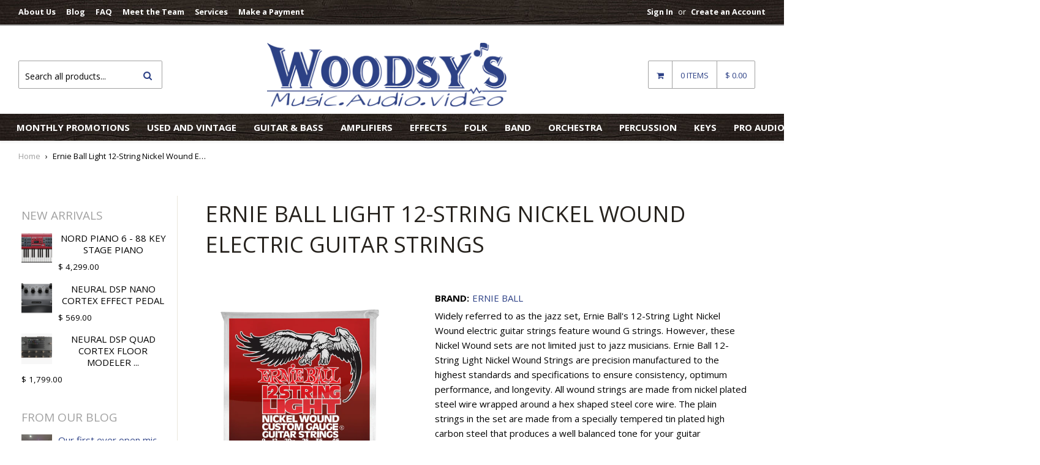

--- FILE ---
content_type: text/html; charset=utf-8
request_url: https://www.woodsysmusic.com/products/ernie-ball-light-12-string-nickel-wound-electric-guitar-strings
body_size: 36263
content:
<!DOCTYPE html>
<!--[if lt IE 7]><html class="no-js lt-ie9 lt-ie8 lt-ie7" lang="en"> <![endif]-->
<!--[if IE 7]><html class="no-js lt-ie9 lt-ie8" lang="en"> <![endif]-->
<!--[if IE 8]><html class="no-js lt-ie9" lang="en"> <![endif]-->
<!--[if IE 9 ]><html class="ie9 no-js"> <![endif]-->
<!--[if (gt IE 9)|!(IE)]><!--> <html class="no-touch no-js"> <!--<![endif]-->
<head>

  <!-- Basic page needs ================================================== -->
  <meta charset="utf-8">
  <meta http-equiv="X-UA-Compatible" content="IE=edge">

  
  <link rel="shortcut icon" href="//www.woodsysmusic.com/cdn/shop/t/17/assets/favicon.png?v=80920213245440077381631389982" type="image/png" />
  

  <!-- Title and description ================================================== -->
  <title>
  Ernie Ball Light 12-String Nickel Wound Electric Guitar Strings &ndash; Woodsy&#39;s Music
  </title>

  
  <meta name="description" content="Widely referred to as the jazz set, Ernie Ball&#39;s 12-String Light Nickel Wound electric guitar strings feature wound G strings. However, these Nickel Wound sets are not limited just to jazz musicians. Ernie Ball 12-String Light Nickel Wound Strings are precision manufactured to the highest standards and specifications t">
  

  <!-- Product meta ================================================== -->
  
  <meta property="og:type" content="product">
  <meta property="og:title" content="Ernie Ball Light 12-String Nickel Wound Electric Guitar Strings">
  
  <meta property="og:image" content="http://www.woodsysmusic.com/cdn/shop/products/P02233_grande.png?v=1571573308">
  <meta property="og:image:secure_url" content="https://www.woodsysmusic.com/cdn/shop/products/P02233_grande.png?v=1571573308">
  
  <meta property="og:price:amount" content="13.99">
  <meta property="og:price:currency" content="USD">


  <meta property="og:description" content="Widely referred to as the jazz set, Ernie Ball&#39;s 12-String Light Nickel Wound electric guitar strings feature wound G strings. However, these Nickel Wound sets are not limited just to jazz musicians. Ernie Ball 12-String Light Nickel Wound Strings are precision manufactured to the highest standards and specifications t">

  <meta property="og:url" content="https://www.woodsysmusic.com/products/ernie-ball-light-12-string-nickel-wound-electric-guitar-strings">
  <meta property="og:site_name" content="Woodsy&#39;s Music">

  

  <meta name="twitter:card" content="product">
  <meta name="twitter:title" content="Ernie Ball Light 12-String Nickel Wound Electric Guitar Strings">
  <meta name="twitter:description" content="Widely referred to as the jazz set, Ernie Ball&#39;s 12-String Light Nickel Wound electric guitar strings feature wound G strings. However, these Nickel Wound sets are not limited just to jazz musicians. Ernie Ball 12-String Light Nickel Wound Strings are precision manufactured to the highest standards and specifications to ensure consistency, optimum performance, and longevity. All wound strings are made from nickel plated steel wire wrapped around a hex shaped steel core wire. The plain strings in the set are made from a specially tempered tin plated high carbon steel that produces a well balanced tone for your guitar
 
The string gauges are as follow from high to low:
.009 .009, .012 .012, .020w .009, .026 .012, .036 .020p, .046 .026">
  <meta name="twitter:image" content="https://www.woodsysmusic.com/cdn/shop/products/P02233_medium.png?v=1571573308">
  <meta name="twitter:image:width" content="240">
  <meta name="twitter:image:height" content="240">
  <meta name="twitter:label1" content="Price">
  <meta name="twitter:data1" content="$ 13.99 USD">
  
  <meta name="twitter:label2" content="Brand">
  <meta name="twitter:data2" content="Ernie Ball">
  



  <!-- Helpers ================================================== -->
  <link rel="canonical" href="https://www.woodsysmusic.com/products/ernie-ball-light-12-string-nickel-wound-electric-guitar-strings">
  <meta name="viewport" content="width=device-width,initial-scale=1">

  
  <!-- Ajaxify Cart Plugin ================================================== -->
  <link href="//www.woodsysmusic.com/cdn/shop/t/17/assets/ajaxify.scss.css?v=58289933376816179601631389983" rel="stylesheet" type="text/css" media="all" />
  
  
   <!-- Font Awesome css ================================================== -->
   <link href="//www.woodsysmusic.com/cdn/shop/t/17/assets/font-awesome.min.css?v=93399164781448826181631385228" rel="stylesheet" type="text/css" media="all" />
  
  <!-- Animate css ================================================== -->
  <link href="//www.woodsysmusic.com/cdn/shop/t/17/assets/animate.css?v=15441827370876286321631385219" rel="stylesheet" type="text/css" media="all" />
 
  
   <!-- Owl Carousel css ================================================== -->
  <link href="//www.woodsysmusic.com/cdn/shop/t/17/assets/owl-carousel.css?v=140222850636710732781633113150" rel="stylesheet" type="text/css" media="all" />
  
  
  <!-- Magnific Popup core CSS file ================================================== -->
  <link href="//www.woodsysmusic.com/cdn/shop/t/17/assets/magnific-popup.css?v=13220221249509009021631385268" rel="stylesheet" type="text/css" media="all" />
 

  <!-- CSS ================================================== -->
  <link href="//www.woodsysmusic.com/cdn/shop/t/17/assets/timber.scss.css?v=67905489341703007361708198367" rel="stylesheet" type="text/css" media="all" />
  <link href="//www.woodsysmusic.com/cdn/shop/t/17/assets/font-awesome-icons.css?v=176067538500048350461631385296" rel="stylesheet" type="text/css" media="all" />
  
  
  
  
  <link href="//fonts.googleapis.com/css?family=Open+Sans:400,700" rel="stylesheet" type="text/css" media="all" />


  


  


  
  <!-- Header hook for plugins ================================================== -->
  
  


  
  

  <script>
    window.MeteorMenu = window.MeteorMenu || {};

    MeteorMenu.startedLoadingAt = Date.now();

    // Promise polyfill https://github.com/stefanpenner/es6-promise
    !function(t,e){"object"==typeof exports&&"undefined"!=typeof module?module.exports=e():"function"==typeof define&&define.amd?define(e):t.ES6Promise=e()}(this,function(){"use strict";function t(t){var e=typeof t;return null!==t&&("object"===e||"function"===e)}function e(t){return"function"==typeof t}function n(t){B=t}function r(t){G=t}function o(){return function(){return process.nextTick(a)}}function i(){return"undefined"!=typeof z?function(){z(a)}:c()}function s(){var t=0,e=new J(a),n=document.createTextNode("");return e.observe(n,{characterData:!0}),function(){n.data=t=++t%2}}function u(){var t=new MessageChannel;return t.port1.onmessage=a,function(){return t.port2.postMessage(0)}}function c(){var t=setTimeout;return function(){return t(a,1)}}function a(){for(var t=0;t<W;t+=2){var e=V[t],n=V[t+1];e(n),V[t]=void 0,V[t+1]=void 0}W=0}function f(){try{var t=Function("return this")().require("vertx");return z=t.runOnLoop||t.runOnContext,i()}catch(e){return c()}}function l(t,e){var n=this,r=new this.constructor(p);void 0===r[Z]&&O(r);var o=n._state;if(o){var i=arguments[o-1];G(function(){return P(o,r,i,n._result)})}else E(n,r,t,e);return r}function h(t){var e=this;if(t&&"object"==typeof t&&t.constructor===e)return t;var n=new e(p);return g(n,t),n}function p(){}function v(){return new TypeError("You cannot resolve a promise with itself")}function d(){return new TypeError("A promises callback cannot return that same promise.")}function _(t){try{return t.then}catch(e){return nt.error=e,nt}}function y(t,e,n,r){try{t.call(e,n,r)}catch(o){return o}}function m(t,e,n){G(function(t){var r=!1,o=y(n,e,function(n){r||(r=!0,e!==n?g(t,n):S(t,n))},function(e){r||(r=!0,j(t,e))},"Settle: "+(t._label||" unknown promise"));!r&&o&&(r=!0,j(t,o))},t)}function b(t,e){e._state===tt?S(t,e._result):e._state===et?j(t,e._result):E(e,void 0,function(e){return g(t,e)},function(e){return j(t,e)})}function w(t,n,r){n.constructor===t.constructor&&r===l&&n.constructor.resolve===h?b(t,n):r===nt?(j(t,nt.error),nt.error=null):void 0===r?S(t,n):e(r)?m(t,n,r):S(t,n)}function g(e,n){e===n?j(e,v()):t(n)?w(e,n,_(n)):S(e,n)}function A(t){t._onerror&&t._onerror(t._result),T(t)}function S(t,e){t._state===$&&(t._result=e,t._state=tt,0!==t._subscribers.length&&G(T,t))}function j(t,e){t._state===$&&(t._state=et,t._result=e,G(A,t))}function E(t,e,n,r){var o=t._subscribers,i=o.length;t._onerror=null,o[i]=e,o[i+tt]=n,o[i+et]=r,0===i&&t._state&&G(T,t)}function T(t){var e=t._subscribers,n=t._state;if(0!==e.length){for(var r=void 0,o=void 0,i=t._result,s=0;s<e.length;s+=3)r=e[s],o=e[s+n],r?P(n,r,o,i):o(i);t._subscribers.length=0}}function M(t,e){try{return t(e)}catch(n){return nt.error=n,nt}}function P(t,n,r,o){var i=e(r),s=void 0,u=void 0,c=void 0,a=void 0;if(i){if(s=M(r,o),s===nt?(a=!0,u=s.error,s.error=null):c=!0,n===s)return void j(n,d())}else s=o,c=!0;n._state!==$||(i&&c?g(n,s):a?j(n,u):t===tt?S(n,s):t===et&&j(n,s))}function x(t,e){try{e(function(e){g(t,e)},function(e){j(t,e)})}catch(n){j(t,n)}}function C(){return rt++}function O(t){t[Z]=rt++,t._state=void 0,t._result=void 0,t._subscribers=[]}function k(){return new Error("Array Methods must be provided an Array")}function F(t){return new ot(this,t).promise}function Y(t){var e=this;return new e(U(t)?function(n,r){for(var o=t.length,i=0;i<o;i++)e.resolve(t[i]).then(n,r)}:function(t,e){return e(new TypeError("You must pass an array to race."))})}function q(t){var e=this,n=new e(p);return j(n,t),n}function D(){throw new TypeError("You must pass a resolver function as the first argument to the promise constructor")}function K(){throw new TypeError("Failed to construct 'Promise': Please use the 'new' operator, this object constructor cannot be called as a function.")}function L(){var t=void 0;if("undefined"!=typeof global)t=global;else if("undefined"!=typeof self)t=self;else try{t=Function("return this")()}catch(e){throw new Error("polyfill failed because global object is unavailable in this environment")}var n=t.Promise;if(n){var r=null;try{r=Object.prototype.toString.call(n.resolve())}catch(e){}if("[object Promise]"===r&&!n.cast)return}t.Promise=it}var N=void 0;N=Array.isArray?Array.isArray:function(t){return"[object Array]"===Object.prototype.toString.call(t)};var U=N,W=0,z=void 0,B=void 0,G=function(t,e){V[W]=t,V[W+1]=e,W+=2,2===W&&(B?B(a):X())},H="undefined"!=typeof window?window:void 0,I=H||{},J=I.MutationObserver||I.WebKitMutationObserver,Q="undefined"==typeof self&&"undefined"!=typeof process&&"[object process]"==={}.toString.call(process),R="undefined"!=typeof Uint8ClampedArray&&"undefined"!=typeof importScripts&&"undefined"!=typeof MessageChannel,V=new Array(1e3),X=void 0;X=Q?o():J?s():R?u():void 0===H&&"function"==typeof require?f():c();var Z=Math.random().toString(36).substring(2),$=void 0,tt=1,et=2,nt={error:null},rt=0,ot=function(){function t(t,e){this._instanceConstructor=t,this.promise=new t(p),this.promise[Z]||O(this.promise),U(e)?(this.length=e.length,this._remaining=e.length,this._result=new Array(this.length),0===this.length?S(this.promise,this._result):(this.length=this.length||0,this._enumerate(e),0===this._remaining&&S(this.promise,this._result))):j(this.promise,k())}return t.prototype._enumerate=function(t){for(var e=0;this._state===$&&e<t.length;e++)this._eachEntry(t[e],e)},t.prototype._eachEntry=function(t,e){var n=this._instanceConstructor,r=n.resolve;if(r===h){var o=_(t);if(o===l&&t._state!==$)this._settledAt(t._state,e,t._result);else if("function"!=typeof o)this._remaining--,this._result[e]=t;else if(n===it){var i=new n(p);w(i,t,o),this._willSettleAt(i,e)}else this._willSettleAt(new n(function(e){return e(t)}),e)}else this._willSettleAt(r(t),e)},t.prototype._settledAt=function(t,e,n){var r=this.promise;r._state===$&&(this._remaining--,t===et?j(r,n):this._result[e]=n),0===this._remaining&&S(r,this._result)},t.prototype._willSettleAt=function(t,e){var n=this;E(t,void 0,function(t){return n._settledAt(tt,e,t)},function(t){return n._settledAt(et,e,t)})},t}(),it=function(){function t(e){this[Z]=C(),this._result=this._state=void 0,this._subscribers=[],p!==e&&("function"!=typeof e&&D(),this instanceof t?x(this,e):K())}return t.prototype["catch"]=function(t){return this.then(null,t)},t.prototype["finally"]=function(t){var n=this,r=n.constructor;return e(t)?n.then(function(e){return r.resolve(t()).then(function(){return e})},function(e){return r.resolve(t()).then(function(){throw e})}):n.then(t,t)},t}();return it.prototype.then=l,it.all=F,it.race=Y,it.resolve=h,it.reject=q,it._setScheduler=n,it._setAsap=r,it._asap=G,it.polyfill=L,it.Promise=it,it.polyfill(),it});

    // Fetch polyfill https://github.com/developit/unfetch
    self.fetch||(self.fetch=function(e,n){return n=n||{},new Promise(function(t,s){var r=new XMLHttpRequest,o=[],u=[],i={},a=function(){return{ok:2==(r.status/100|0),statusText:r.statusText,status:r.status,url:r.responseURL,text:function(){return Promise.resolve(r.responseText)},json:function(){return Promise.resolve(JSON.parse(r.responseText))},blob:function(){return Promise.resolve(new Blob([r.response]))},clone:a,headers:{keys:function(){return o},entries:function(){return u},get:function(e){return i[e.toLowerCase()]},has:function(e){return e.toLowerCase()in i}}}};for(var c in r.open(n.method||"get",e,!0),r.onload=function(){r.getAllResponseHeaders().replace(/^(.*?):[^\S\n]*([\s\S]*?)$/gm,function(e,n,t){o.push(n=n.toLowerCase()),u.push([n,t]),i[n]=i[n]?i[n]+","+t:t}),t(a())},r.onerror=s,r.withCredentials="include"==n.credentials,n.headers)r.setRequestHeader(c,n.headers[c]);r.send(n.body||null)})});

  
    MeteorMenu.loadData=function(){function e(){return new Promise(function(e){var t=document.createElement("link");t.rel="stylesheet",t.href="//www.woodsysmusic.com/cdn/shop/t/17/assets/meteor-menu.css?v=87764986278998027061631385269",t.onload=function(){e()},document.head.appendChild(t)})}function t(){window.performance&&1==window.performance.navigation.type?sessionStorage.removeItem(i):window.performance||sessionStorage.removeItem(i)}function n(){return t(),new Promise(function(e,t){function n(t){return MeteorMenu.data=t,e()}var s=r();if(s)return n(s);fetch(a,{credentials:"include"}).then(function(e){return e.text()}).then(function(e){e=e.replace(/<!--.+-->/g,""),o(e=JSON.parse(e)),sessionStorage.setItem(i,JSON.stringify(e)),n(e)})["catch"](function(e){t(e)})})}function r(){var e=sessionStorage.getItem(i);if(e)try{return JSON.parse(e)}catch(t){console.warn("Meteor Mega Menus: Malformed cached menu data, expected a JSON string but instead got:",e),console.warn("If you are seeing this error, please get in touch with us at support@heliumdev.com"),sessionStorage.removeItem(i)}}function o(e){var t=[],n={linklists:function(e){if(!(e instanceof Object))return"linklists must be an Object"}};for(var r in n){var o=e[r],a=n[r](o);a&&t.push({key:r,error:a,value:o})}if(t.length>0)throw console.error("Meteor Mega Menus: Invalid keys detected in menu data",t),new Error("Malformed menu data")}var a="/products?view=meteor&timestamp="+Date.now(),i="meteor:menu_data",s=[e(),n()];Promise.all(s).then(function(){MeteorMenu.loaded=!0,MeteorMenu.dataReady&&MeteorMenu.dataReady()})["catch"](function(e){throw console.error("Meteor Mega Menus: Encountered an error while attempting to fetchMenuData from '"+a+"'"),new Error(e)})},MeteorMenu.loadData();
  

  </script>

  <script type="text/javascript" src="//www.woodsysmusic.com/cdn/shop/t/17/assets/meteor-menu.js?v=99209190154341346621631385270" async></script>


  <script>window.performance && window.performance.mark && window.performance.mark('shopify.content_for_header.start');</script><meta name="google-site-verification" content="3qkgH4Xg-hGg1QBnIw3i8xZlCyA23i2zndXwEu2fh1w">
<meta id="shopify-digital-wallet" name="shopify-digital-wallet" content="/4948113/digital_wallets/dialog">
<meta name="shopify-checkout-api-token" content="19e32c75e20e551ee2468cfbd803fb28">
<meta id="in-context-paypal-metadata" data-shop-id="4948113" data-venmo-supported="false" data-environment="production" data-locale="en_US" data-paypal-v4="true" data-currency="USD">
<link rel="alternate" type="application/json+oembed" href="https://www.woodsysmusic.com/products/ernie-ball-light-12-string-nickel-wound-electric-guitar-strings.oembed">
<script async="async" src="/checkouts/internal/preloads.js?locale=en-US"></script>
<link rel="preconnect" href="https://shop.app" crossorigin="anonymous">
<script async="async" src="https://shop.app/checkouts/internal/preloads.js?locale=en-US&shop_id=4948113" crossorigin="anonymous"></script>
<script id="shopify-features" type="application/json">{"accessToken":"19e32c75e20e551ee2468cfbd803fb28","betas":["rich-media-storefront-analytics"],"domain":"www.woodsysmusic.com","predictiveSearch":true,"shopId":4948113,"locale":"en"}</script>
<script>var Shopify = Shopify || {};
Shopify.shop = "woodsys-music-2.myshopify.com";
Shopify.locale = "en";
Shopify.currency = {"active":"USD","rate":"1.0"};
Shopify.country = "US";
Shopify.theme = {"name":"Woodsy's 2023 - Liquid Theme","id":120481742928,"schema_name":null,"schema_version":null,"theme_store_id":null,"role":"main"};
Shopify.theme.handle = "null";
Shopify.theme.style = {"id":null,"handle":null};
Shopify.cdnHost = "www.woodsysmusic.com/cdn";
Shopify.routes = Shopify.routes || {};
Shopify.routes.root = "/";</script>
<script type="module">!function(o){(o.Shopify=o.Shopify||{}).modules=!0}(window);</script>
<script>!function(o){function n(){var o=[];function n(){o.push(Array.prototype.slice.apply(arguments))}return n.q=o,n}var t=o.Shopify=o.Shopify||{};t.loadFeatures=n(),t.autoloadFeatures=n()}(window);</script>
<script>
  window.ShopifyPay = window.ShopifyPay || {};
  window.ShopifyPay.apiHost = "shop.app\/pay";
  window.ShopifyPay.redirectState = null;
</script>
<script id="shop-js-analytics" type="application/json">{"pageType":"product"}</script>
<script defer="defer" async type="module" src="//www.woodsysmusic.com/cdn/shopifycloud/shop-js/modules/v2/client.init-shop-cart-sync_BdyHc3Nr.en.esm.js"></script>
<script defer="defer" async type="module" src="//www.woodsysmusic.com/cdn/shopifycloud/shop-js/modules/v2/chunk.common_Daul8nwZ.esm.js"></script>
<script type="module">
  await import("//www.woodsysmusic.com/cdn/shopifycloud/shop-js/modules/v2/client.init-shop-cart-sync_BdyHc3Nr.en.esm.js");
await import("//www.woodsysmusic.com/cdn/shopifycloud/shop-js/modules/v2/chunk.common_Daul8nwZ.esm.js");

  window.Shopify.SignInWithShop?.initShopCartSync?.({"fedCMEnabled":true,"windoidEnabled":true});

</script>
<script>
  window.Shopify = window.Shopify || {};
  if (!window.Shopify.featureAssets) window.Shopify.featureAssets = {};
  window.Shopify.featureAssets['shop-js'] = {"shop-cart-sync":["modules/v2/client.shop-cart-sync_QYOiDySF.en.esm.js","modules/v2/chunk.common_Daul8nwZ.esm.js"],"init-fed-cm":["modules/v2/client.init-fed-cm_DchLp9rc.en.esm.js","modules/v2/chunk.common_Daul8nwZ.esm.js"],"shop-button":["modules/v2/client.shop-button_OV7bAJc5.en.esm.js","modules/v2/chunk.common_Daul8nwZ.esm.js"],"init-windoid":["modules/v2/client.init-windoid_DwxFKQ8e.en.esm.js","modules/v2/chunk.common_Daul8nwZ.esm.js"],"shop-cash-offers":["modules/v2/client.shop-cash-offers_DWtL6Bq3.en.esm.js","modules/v2/chunk.common_Daul8nwZ.esm.js","modules/v2/chunk.modal_CQq8HTM6.esm.js"],"shop-toast-manager":["modules/v2/client.shop-toast-manager_CX9r1SjA.en.esm.js","modules/v2/chunk.common_Daul8nwZ.esm.js"],"init-shop-email-lookup-coordinator":["modules/v2/client.init-shop-email-lookup-coordinator_UhKnw74l.en.esm.js","modules/v2/chunk.common_Daul8nwZ.esm.js"],"pay-button":["modules/v2/client.pay-button_DzxNnLDY.en.esm.js","modules/v2/chunk.common_Daul8nwZ.esm.js"],"avatar":["modules/v2/client.avatar_BTnouDA3.en.esm.js"],"init-shop-cart-sync":["modules/v2/client.init-shop-cart-sync_BdyHc3Nr.en.esm.js","modules/v2/chunk.common_Daul8nwZ.esm.js"],"shop-login-button":["modules/v2/client.shop-login-button_D8B466_1.en.esm.js","modules/v2/chunk.common_Daul8nwZ.esm.js","modules/v2/chunk.modal_CQq8HTM6.esm.js"],"init-customer-accounts-sign-up":["modules/v2/client.init-customer-accounts-sign-up_C8fpPm4i.en.esm.js","modules/v2/client.shop-login-button_D8B466_1.en.esm.js","modules/v2/chunk.common_Daul8nwZ.esm.js","modules/v2/chunk.modal_CQq8HTM6.esm.js"],"init-shop-for-new-customer-accounts":["modules/v2/client.init-shop-for-new-customer-accounts_CVTO0Ztu.en.esm.js","modules/v2/client.shop-login-button_D8B466_1.en.esm.js","modules/v2/chunk.common_Daul8nwZ.esm.js","modules/v2/chunk.modal_CQq8HTM6.esm.js"],"init-customer-accounts":["modules/v2/client.init-customer-accounts_dRgKMfrE.en.esm.js","modules/v2/client.shop-login-button_D8B466_1.en.esm.js","modules/v2/chunk.common_Daul8nwZ.esm.js","modules/v2/chunk.modal_CQq8HTM6.esm.js"],"shop-follow-button":["modules/v2/client.shop-follow-button_CkZpjEct.en.esm.js","modules/v2/chunk.common_Daul8nwZ.esm.js","modules/v2/chunk.modal_CQq8HTM6.esm.js"],"lead-capture":["modules/v2/client.lead-capture_BntHBhfp.en.esm.js","modules/v2/chunk.common_Daul8nwZ.esm.js","modules/v2/chunk.modal_CQq8HTM6.esm.js"],"checkout-modal":["modules/v2/client.checkout-modal_CfxcYbTm.en.esm.js","modules/v2/chunk.common_Daul8nwZ.esm.js","modules/v2/chunk.modal_CQq8HTM6.esm.js"],"shop-login":["modules/v2/client.shop-login_Da4GZ2H6.en.esm.js","modules/v2/chunk.common_Daul8nwZ.esm.js","modules/v2/chunk.modal_CQq8HTM6.esm.js"],"payment-terms":["modules/v2/client.payment-terms_MV4M3zvL.en.esm.js","modules/v2/chunk.common_Daul8nwZ.esm.js","modules/v2/chunk.modal_CQq8HTM6.esm.js"]};
</script>
<script>(function() {
  var isLoaded = false;
  function asyncLoad() {
    if (isLoaded) return;
    isLoaded = true;
    var urls = ["https:\/\/cdn.shopify.com\/s\/files\/1\/0494\/8113\/t\/16\/assets\/verify-meteor-menu.js?meteor_tier=premium_legacy_bacon\u0026shop=woodsys-music-2.myshopify.com","https:\/\/chimpstatic.com\/mcjs-connected\/js\/users\/3b25656f3524d2e5980a110eb\/96fda290c6d309b2ddcaf5c62.js?shop=woodsys-music-2.myshopify.com"];
    for (var i = 0; i < urls.length; i++) {
      var s = document.createElement('script');
      s.type = 'text/javascript';
      s.async = true;
      s.src = urls[i];
      var x = document.getElementsByTagName('script')[0];
      x.parentNode.insertBefore(s, x);
    }
  };
  if(window.attachEvent) {
    window.attachEvent('onload', asyncLoad);
  } else {
    window.addEventListener('load', asyncLoad, false);
  }
})();</script>
<script id="__st">var __st={"a":4948113,"offset":-18000,"reqid":"eeea19bd-6036-4bfe-ba15-3236c0fffe31-1768956553","pageurl":"www.woodsysmusic.com\/products\/ernie-ball-light-12-string-nickel-wound-electric-guitar-strings","u":"835272362305","p":"product","rtyp":"product","rid":188471377945};</script>
<script>window.ShopifyPaypalV4VisibilityTracking = true;</script>
<script id="captcha-bootstrap">!function(){'use strict';const t='contact',e='account',n='new_comment',o=[[t,t],['blogs',n],['comments',n],[t,'customer']],c=[[e,'customer_login'],[e,'guest_login'],[e,'recover_customer_password'],[e,'create_customer']],r=t=>t.map((([t,e])=>`form[action*='/${t}']:not([data-nocaptcha='true']) input[name='form_type'][value='${e}']`)).join(','),a=t=>()=>t?[...document.querySelectorAll(t)].map((t=>t.form)):[];function s(){const t=[...o],e=r(t);return a(e)}const i='password',u='form_key',d=['recaptcha-v3-token','g-recaptcha-response','h-captcha-response',i],f=()=>{try{return window.sessionStorage}catch{return}},m='__shopify_v',_=t=>t.elements[u];function p(t,e,n=!1){try{const o=window.sessionStorage,c=JSON.parse(o.getItem(e)),{data:r}=function(t){const{data:e,action:n}=t;return t[m]||n?{data:e,action:n}:{data:t,action:n}}(c);for(const[e,n]of Object.entries(r))t.elements[e]&&(t.elements[e].value=n);n&&o.removeItem(e)}catch(o){console.error('form repopulation failed',{error:o})}}const l='form_type',E='cptcha';function T(t){t.dataset[E]=!0}const w=window,h=w.document,L='Shopify',v='ce_forms',y='captcha';let A=!1;((t,e)=>{const n=(g='f06e6c50-85a8-45c8-87d0-21a2b65856fe',I='https://cdn.shopify.com/shopifycloud/storefront-forms-hcaptcha/ce_storefront_forms_captcha_hcaptcha.v1.5.2.iife.js',D={infoText:'Protected by hCaptcha',privacyText:'Privacy',termsText:'Terms'},(t,e,n)=>{const o=w[L][v],c=o.bindForm;if(c)return c(t,g,e,D).then(n);var r;o.q.push([[t,g,e,D],n]),r=I,A||(h.body.append(Object.assign(h.createElement('script'),{id:'captcha-provider',async:!0,src:r})),A=!0)});var g,I,D;w[L]=w[L]||{},w[L][v]=w[L][v]||{},w[L][v].q=[],w[L][y]=w[L][y]||{},w[L][y].protect=function(t,e){n(t,void 0,e),T(t)},Object.freeze(w[L][y]),function(t,e,n,w,h,L){const[v,y,A,g]=function(t,e,n){const i=e?o:[],u=t?c:[],d=[...i,...u],f=r(d),m=r(i),_=r(d.filter((([t,e])=>n.includes(e))));return[a(f),a(m),a(_),s()]}(w,h,L),I=t=>{const e=t.target;return e instanceof HTMLFormElement?e:e&&e.form},D=t=>v().includes(t);t.addEventListener('submit',(t=>{const e=I(t);if(!e)return;const n=D(e)&&!e.dataset.hcaptchaBound&&!e.dataset.recaptchaBound,o=_(e),c=g().includes(e)&&(!o||!o.value);(n||c)&&t.preventDefault(),c&&!n&&(function(t){try{if(!f())return;!function(t){const e=f();if(!e)return;const n=_(t);if(!n)return;const o=n.value;o&&e.removeItem(o)}(t);const e=Array.from(Array(32),(()=>Math.random().toString(36)[2])).join('');!function(t,e){_(t)||t.append(Object.assign(document.createElement('input'),{type:'hidden',name:u})),t.elements[u].value=e}(t,e),function(t,e){const n=f();if(!n)return;const o=[...t.querySelectorAll(`input[type='${i}']`)].map((({name:t})=>t)),c=[...d,...o],r={};for(const[a,s]of new FormData(t).entries())c.includes(a)||(r[a]=s);n.setItem(e,JSON.stringify({[m]:1,action:t.action,data:r}))}(t,e)}catch(e){console.error('failed to persist form',e)}}(e),e.submit())}));const S=(t,e)=>{t&&!t.dataset[E]&&(n(t,e.some((e=>e===t))),T(t))};for(const o of['focusin','change'])t.addEventListener(o,(t=>{const e=I(t);D(e)&&S(e,y())}));const B=e.get('form_key'),M=e.get(l),P=B&&M;t.addEventListener('DOMContentLoaded',(()=>{const t=y();if(P)for(const e of t)e.elements[l].value===M&&p(e,B);[...new Set([...A(),...v().filter((t=>'true'===t.dataset.shopifyCaptcha))])].forEach((e=>S(e,t)))}))}(h,new URLSearchParams(w.location.search),n,t,e,['guest_login'])})(!0,!0)}();</script>
<script integrity="sha256-4kQ18oKyAcykRKYeNunJcIwy7WH5gtpwJnB7kiuLZ1E=" data-source-attribution="shopify.loadfeatures" defer="defer" src="//www.woodsysmusic.com/cdn/shopifycloud/storefront/assets/storefront/load_feature-a0a9edcb.js" crossorigin="anonymous"></script>
<script crossorigin="anonymous" defer="defer" src="//www.woodsysmusic.com/cdn/shopifycloud/storefront/assets/shopify_pay/storefront-65b4c6d7.js?v=20250812"></script>
<script data-source-attribution="shopify.dynamic_checkout.dynamic.init">var Shopify=Shopify||{};Shopify.PaymentButton=Shopify.PaymentButton||{isStorefrontPortableWallets:!0,init:function(){window.Shopify.PaymentButton.init=function(){};var t=document.createElement("script");t.src="https://www.woodsysmusic.com/cdn/shopifycloud/portable-wallets/latest/portable-wallets.en.js",t.type="module",document.head.appendChild(t)}};
</script>
<script data-source-attribution="shopify.dynamic_checkout.buyer_consent">
  function portableWalletsHideBuyerConsent(e){var t=document.getElementById("shopify-buyer-consent"),n=document.getElementById("shopify-subscription-policy-button");t&&n&&(t.classList.add("hidden"),t.setAttribute("aria-hidden","true"),n.removeEventListener("click",e))}function portableWalletsShowBuyerConsent(e){var t=document.getElementById("shopify-buyer-consent"),n=document.getElementById("shopify-subscription-policy-button");t&&n&&(t.classList.remove("hidden"),t.removeAttribute("aria-hidden"),n.addEventListener("click",e))}window.Shopify?.PaymentButton&&(window.Shopify.PaymentButton.hideBuyerConsent=portableWalletsHideBuyerConsent,window.Shopify.PaymentButton.showBuyerConsent=portableWalletsShowBuyerConsent);
</script>
<script data-source-attribution="shopify.dynamic_checkout.cart.bootstrap">document.addEventListener("DOMContentLoaded",(function(){function t(){return document.querySelector("shopify-accelerated-checkout-cart, shopify-accelerated-checkout")}if(t())Shopify.PaymentButton.init();else{new MutationObserver((function(e,n){t()&&(Shopify.PaymentButton.init(),n.disconnect())})).observe(document.body,{childList:!0,subtree:!0})}}));
</script>
<link id="shopify-accelerated-checkout-styles" rel="stylesheet" media="screen" href="https://www.woodsysmusic.com/cdn/shopifycloud/portable-wallets/latest/accelerated-checkout-backwards-compat.css" crossorigin="anonymous">
<style id="shopify-accelerated-checkout-cart">
        #shopify-buyer-consent {
  margin-top: 1em;
  display: inline-block;
  width: 100%;
}

#shopify-buyer-consent.hidden {
  display: none;
}

#shopify-subscription-policy-button {
  background: none;
  border: none;
  padding: 0;
  text-decoration: underline;
  font-size: inherit;
  cursor: pointer;
}

#shopify-subscription-policy-button::before {
  box-shadow: none;
}

      </style>

<script>window.performance && window.performance.mark && window.performance.mark('shopify.content_for_header.end');</script>

  

<!--[if lt IE 9]>
<script src="//html5shiv.googlecode.com/svn/trunk/html5.js" type="text/javascript"></script>
<script src="//www.woodsysmusic.com/cdn/shop/t/17/assets/respond.min.js?v=52248677837542619231631385273" type="text/javascript"></script>
<link href="//www.woodsysmusic.com/cdn/shop/t/17/assets/respond-proxy.html" id="respond-proxy" rel="respond-proxy" />
<link href="//www.woodsysmusic.com/search?q=f6e03617fa598998a8db7081ca31090f" id="respond-redirect" rel="respond-redirect" />
<script src="//www.woodsysmusic.com/search?q=f6e03617fa598998a8db7081ca31090f" type="text/javascript"></script>
<![endif]-->


  
  

  <!-- jQuery ================================================== -->
  <script src="//www.woodsysmusic.com/cdn/shop/t/17/assets/jquery-v2.1.0.js?v=136040711958047356141631385264" type="text/javascript"></script>
  <script src="//www.woodsysmusic.com/cdn/shop/t/17/assets/modernizr.min.js?v=26620055551102246001631385270" type="text/javascript"></script>
   
  
  <!-- Owl Carousel ================================================== -->
  <script src="//www.woodsysmusic.com/cdn/shop/t/17/assets/owl-carousel.js?v=97797112108559802911631385271" type="text/javascript"></script>
  
  
  <!-- Custom thumbnails since Shopify do not offer this feature  ================================================== -->
  <script src="//www.woodsysmusic.com/cdn/shop/t/17/assets/aspectcorrect.js?v=74992518480500470361631385220" type="text/javascript"></script>
  <script src="//www.woodsysmusic.com/cdn/shop/t/17/assets/thumbnail-crop.js?v=99787526098034325061631385282" type="text/javascript"></script>
  
  
  <!-- QuickView -->
  <script src="//www.woodsysmusic.com/cdn/shopifycloud/storefront/assets/themes_support/option_selection-b017cd28.js" type="text/javascript"></script>
  <script>
                    var baconMenu = { force_load_jquery: 
                      true}; 
                    baconMenu.menus = [{"handle":"sheet-music-menu","sort_order_type":"manual","options":{"max_collections":99999,"max_products":99999,"link_color":"#333","offset":0,"mobile_width":500,"border_color":"#ccc","highlight_color":"#333","background_color":"white","font_size":"1em","animation":"slide","z_index":300,"disable_at_width":0,"layout":"left-to-right","mobile_text_align":"left","padding":30,"vertical_align":"middle","trigger_event":"hover","hover_delay":200,"image_size":80,"show_more_sub_items":true,"more_sub_items_wording":"All","spacing":"normal","image_quality":"large","split_columns":0,"float_columns":false,"sub_item_padding":"normal","top_level_columns":"auto","horizontal_offset":0},"sub_items":{"max_children":4,"items":[{"image":"","path":"/collections/method-books","display_title":"Method Books","sub_items":[{"image":"","path":"/collections/band-methods","display_title":"Band Methods"},{"image":"","path":"/collections/guitar-methods","display_title":"Guitar Methods"},{"image":"","path":"/collections/piano-methods","display_title":"Piano Methods"},{"image":"","path":"/collections/string-methods","display_title":"String Methods"}]}]}},{"handle":"keys","sort_order_type":"manual","options":{"max_collections":99999,"max_products":99999,"link_color":"rgb(38, 34, 29)","offset":1,"mobile_width":1160,"border_color":"rgb(223, 215, 202)","highlight_color":"rgb(144, 40, 26)","background_color":"rgb(240, 236, 229)","font_size":"0.9em","animation":"slide","z_index":300,"disable_at_width":0,"layout":"top-down","mobile_text_align":"center","padding":0,"vertical_align":"middle","trigger_event":"hover","hover_delay":200,"image_size":80,"show_more_sub_items":false,"more_sub_items_wording":"All","spacing":"normal","image_quality":"large","split_columns":20,"float_columns":false,"sub_item_padding":"normal","top_level_columns":"7","horizontal_offset":-760},"sub_items":{"max_children":4,"items":[{"image":"","path":"/collections/digital-pianos","display_title":"Digital Pianos","sub_items":[{"image":"","path":"/collections/casio-digital-pianos","display_title":"Casio"},{"image":"","path":"/collections/korg-digital-pianos","display_title":"Korg"},{"image":"","path":"/collections/roland-digital-pianos","display_title":"Roland"},{"image":"","path":"/collections/yamaha-digital-pianos","display_title":"Yamaha"}]},{"image":"","path":"/collections/workstations","display_title":"Workstations","sub_items":[{"image":"","path":"/collections/korg-workstations","display_title":"Korg"},{"image":"","path":"/collections/roland-workstations","display_title":"Roland"},{"image":"","path":"/collections/yamaha-workstations","display_title":"Yamaha"}]},{"image":"","path":"/collections/synthesizers","display_title":"Synthesizers","sub_items":[{"image":"","path":"/collections/korg-synthesizers","display_title":"Korg"},{"image":"","path":"/collections/roland-synthesizers","display_title":"Roland"},{"image":"","path":"/collections/yamaha-synthesizers","display_title":"Yamaha"}]},{"image":"","path":"/collections/portable-keyboards","display_title":"Portable Keyboards","sub_items":[{"image":"","path":"/collections/yamaha-portable-keyboards","display_title":"Yamaha"}]},{"image":"","path":"/collections/stage-pianos","display_title":"Stage Pianos","sub_items":[{"image":"","path":"/collections/korg-stage-pianos","display_title":"Korg"},{"image":"","path":"/collections/roland-stage-pianos","display_title":"Roland"}]},{"image":"","path":"/collections/midi-and-usb-controllers","display_title":"Midi Controllers","sub_items":[{"image":"","path":"/collections/korg-midi-controllers","display_title":"Korg"},{"image":"","path":"/collections/novation-midi-controllers","display_title":"Novation"}]},{"image":"","path":"/collections/keyboard-amplifiers","display_title":"Amplifiers","sub_items":[{"image":"","path":"/collections/behringer-keyboard-amplifiers","display_title":"Behringer"},{"image":"","path":"/collections/roland-keyboard-amplifiers","display_title":"Roland"}]}]}},{"handle":"drums","sort_order_type":"manual","options":{"max_collections":99999,"max_products":99999,"link_color":"rgb(38, 34, 29)","offset":1,"mobile_width":1160,"border_color":"rgb(223, 215, 202)","highlight_color":"rgb(144, 40, 26)","background_color":"rgb(240, 236, 229)","font_size":"0.9em","animation":"slide","z_index":300,"disable_at_width":0,"layout":"top-down","mobile_text_align":"center","padding":0,"vertical_align":"middle","trigger_event":"hover","hover_delay":200,"image_size":80,"show_more_sub_items":false,"more_sub_items_wording":"All","spacing":"normal","image_quality":"large","split_columns":20,"float_columns":false,"sub_item_padding":"normal","top_level_columns":"5","horizontal_offset":-680},"sub_items":{"max_children":6,"items":[{"image":"","path":"/collections/acoustic-drums","display_title":"Acoustic Drums","sub_items":[{"image":"","path":"/collections/acoustic-drums","display_title":"Acoustic Drums"},{"image":"","path":"/collections/cajons","display_title":"Cajons"}]},{"image":"","path":"/collections/electric-drums","display_title":"Electric Drums","sub_items":[{"image":"","path":"/collections/alesis-electric-drums","display_title":"Alesis"},{"image":"","path":"/collections/roland-electric-drums","display_title":"Roland"},{"image":"","path":"/collections/yamaha-electric-drums","display_title":"Yamaha"}]},{"image":"","path":"/collections/cymbals","display_title":"Cymbals","sub_items":[{"image":"","path":"/collections/china-cymbals","display_title":"China Cymbals"},{"image":"","path":"/collections/crash-cymbals","display_title":"Crash Cymbals"},{"image":"","path":"/collections/effect-cymbals","display_title":"Effect Cymbals"},{"image":"","path":"/collections/hi-hat-cymbals","display_title":"Hi-Hat Cymbals"},{"image":"","path":"/collections/ride-cymbals","display_title":"Ride Cymbals"},{"image":"","path":"/collections/splash-cymbals","display_title":"Splash Cymbals"}]},{"image":"","path":"/collections/drum-hardware","display_title":"Drum Hardware","sub_items":[{"image":"","path":"/collections/bass-drum-pedals","display_title":"Bass Drum Pedals"},{"image":"","path":"/collections/cymbal-stands","display_title":"Cymbal Stands"},{"image":"","path":"/collections/drum-stands","display_title":"Drum Stands"},{"image":"","path":"/collections/drum-thrones","display_title":"Drum Thrones"},{"image":"","path":"/collections/hardware-packages","display_title":"Hardware Packages"},{"image":"","path":"/collections/hi-hat-stands","display_title":"Hi Hat Stands"}]},{"image":"","path":"/collections/used-percussion","display_title":"Used Percussion","sub_items":[]}]}},{"handle":"pro-audio","sort_order_type":"manual","options":{"max_collections":99999,"max_products":99999,"link_color":"rgb(38, 34, 29)","offset":1,"mobile_width":1160,"border_color":"rgb(223, 215, 202)","highlight_color":"rgb(144, 40, 26)","background_color":"rgb(240, 236, 229)","font_size":"0.9em","animation":"slide","z_index":300,"disable_at_width":0,"layout":"top-down","mobile_text_align":"center","padding":0,"vertical_align":"middle","trigger_event":"hover","hover_delay":200,"image_size":80,"show_more_sub_items":false,"more_sub_items_wording":"All","spacing":"normal","image_quality":"large","split_columns":20,"float_columns":false,"sub_item_padding":"normal","top_level_columns":"5","horizontal_offset":-820},"sub_items":{"max_children":5,"items":[{"image":"","path":"/collections/mixers","display_title":"Mixers","sub_items":[{"image":"","path":"/collections/allen-heath-mixers","display_title":"Allen \u0026 Heath"},{"image":"","path":"/collections/qsc-mixers","display_title":"QSC"},{"image":"","path":"/collections/yamaha-mixers","display_title":"Yamaha"},{"image":"","path":"/collections/behringer-digital-mixers","display_title":"Behringer"}]},{"image":"","path":"/collections/microphones","display_title":"Mics","sub_items":[{"image":"","path":"/collections/audio-technica-microphones","display_title":"Audio Technica"},{"image":"","path":"/collections/audix-microphones","display_title":"Audix"},{"image":"","path":"/collections/blue","display_title":"Blue"},{"image":"","path":"/collections/shure-microphones","display_title":"Shure"}]},{"image":"","path":"/collections/wireless-systems","display_title":"Wireless","sub_items":[{"image":"","path":"/collections/audio-technica-wireless-systems","display_title":"Audio Technica"},{"image":"","path":"/collections/audix-wireless","display_title":"Audix"},{"image":"","path":"/collections/shure-wireless-systems","display_title":"Shure"}]},{"image":"","path":"/collections/pa-speakers-monitors-subwoofers","display_title":"Speakers","sub_items":[{"image":"","path":"/collections/jbl-speakers-monitors-subwoofers","display_title":"JBL"},{"image":"","path":"/collections/yamaha-speakers-monitors-subwoofers","display_title":"Yamaha"}]},{"image":"","path":"/collections/portable-pa","display_title":"Portable PA","sub_items":[]},{"image":"","path":"/collections/recording-gear","display_title":"Recording","sub_items":[{"image":"","path":"/collections/behringer-recording","display_title":"Behringer"},{"image":"","path":"/collections/focusrite-recording-gear","display_title":"Focusrite"},{"image":"","path":"/collections/presonus-recording-gear","display_title":"Presonus"},{"image":"","path":"/collections/yamaha-recording-gear","display_title":"Yamaha"},{"image":"","path":"/collections/zoom-recording-gear","display_title":"Zoom"}]},{"image":"","path":"/collections/headphones","display_title":"Headphones","sub_items":[{"image":"","path":"/collections/audio-technica-headphones","display_title":"Audio Technica"}]},{"image":"","path":"/collections/turntables","display_title":"Turntables","sub_items":[]},{"image":"","path":"/collections/stage-accessories","display_title":"Accessories","sub_items":[{"image":"","path":"/collections/direct-boxes","display_title":"Direct Boxes"},{"image":"","path":"/collections/microphone-stands","display_title":"Microphone Stands"},{"image":"","path":"/collections/tablet-mounts","display_title":"Tablet Mounts"}]},{"image":"","path":"/collections/used-pro-audio","display_title":"Used PA","sub_items":[]}]}},{"handle":"folk","sort_order_type":"manual","options":{"max_collections":99999,"max_products":99999,"link_color":"rgb(38, 34, 29)","offset":1,"mobile_width":1160,"border_color":"rgb(223, 215, 202)","highlight_color":"rgb(144, 40, 26)","background_color":"rgb(240, 236, 229)","font_size":"0.9em","animation":"slide","z_index":300,"disable_at_width":0,"layout":"top-down","mobile_text_align":"center","padding":0,"vertical_align":"middle","trigger_event":"hover","hover_delay":200,"image_size":80,"show_more_sub_items":false,"more_sub_items_wording":"All","spacing":"normal","image_quality":"large","split_columns":20,"float_columns":false,"sub_item_padding":"normal","top_level_columns":"4","horizontal_offset":-430},"sub_items":{"max_children":4,"items":[{"image":"https://cdn.shopify.com/s/files/1/0494/8113/collections/folkandbanjo_banner_fea408f3-9cb4-4a21-9b99-e1829eb4c815.jpg?v=1432436906","path":"/collections/banjos","display_title":"Banjos","sub_items":[{"image":"","path":"/collections/deering-banjos","display_title":"Deering"},{"image":"","path":"/collections/gold-tone-banjos","display_title":"Gold Tone"},{"image":"","path":"/collections/morgan-monroe-banjos","display_title":"Morgan Monroe"},{"image":"","path":"/collections/nechville-banjos","display_title":"Nechville"}]},{"image":"","path":"/collections/mandolins","display_title":"Mandolins","sub_items":[{"image":"","path":"/collections/breedlove-mandolins","display_title":"Breedlove"},{"image":"","path":"/collections/eastman-mandolins","display_title":"Eastman"},{"image":"","path":"/collections/kentucky-mandolins","display_title":"Kentucky"},{"image":"","path":"/collections/morgan-monroe-mandolins","display_title":"Morgan Monroe"}]},{"image":"","path":"/collections/ukuleles","display_title":"Ukuleles","sub_items":[{"image":"","path":"/collections/eastman-ukueleles","display_title":"Eastman"},{"image":"","path":"/collections/fender-ukuleles","display_title":"Fender"},{"image":"","path":"/collections/kala-ukuleles","display_title":"Kala"},{"image":"","path":"/collections/ohana-ukuleles","display_title":"Ohana"}]},{"image":"","path":"/collections/used-folk-instruments","display_title":"Used","sub_items":[]}]}},{"handle":"orchestra","sort_order_type":"manual","options":{"max_collections":99999,"max_products":99999,"link_color":"rgb(38, 34, 29)","offset":1,"mobile_width":1160,"border_color":"rgb(223, 215, 202)","highlight_color":"rgb(144, 40, 26)","background_color":"rgb(240, 236, 229)","font_size":"0.9em","animation":"slide","z_index":300,"disable_at_width":0,"layout":"top-down","mobile_text_align":"center","padding":0,"vertical_align":"middle","trigger_event":"hover","hover_delay":200,"image_size":80,"show_more_sub_items":false,"more_sub_items_wording":"All","spacing":"normal","image_quality":"large","split_columns":20,"float_columns":false,"sub_item_padding":"normal","top_level_columns":"4","horizontal_offset":-570},"sub_items":{"max_children":4,"items":[{"image":"","path":"/collections/violins","display_title":"Violin","sub_items":[{"image":"","path":"/collections/violins","display_title":"Violins"},{"image":"","path":"/collections/violin-bows","display_title":"Violin Bows"},{"image":"","path":"/collections/violin-strings","display_title":"Violin Strings"},{"image":"","path":"/collections/violin-pickups-electronics","display_title":"Violin Pickups \u0026 Electronics"}]},{"image":"","path":"/collections/violas","display_title":"Viola","sub_items":[{"image":"","path":"/collections/violas","display_title":"Violas"},{"image":"","path":"/collections/viola-bows","display_title":"Viola Bows"},{"image":"","path":"/collections/viola-strings","display_title":"Viola Strings"},{"image":"","path":"/collections/viola-pickups-electronics","display_title":"Viola Pickups \u0026 Electronics"}]},{"image":"","path":"/collections/cellos","display_title":"Cello","sub_items":[{"image":"","path":"/collections/cellos","display_title":"Cellos"},{"image":"","path":"/collections/cello-bows","display_title":"Cello Bows"},{"image":"","path":"/collections/cello-strings","display_title":"Cello Strings"},{"image":"","path":"/collections/cello-pickups-electronics","display_title":"Cello Pickups \u0026 Electronics"}]},{"image":"","path":"/collections/upright-bass","display_title":"Double/Upright Bass","sub_items":[{"image":"","path":"/collections/upright-bass","display_title":"Double/Upright Basses"},{"image":"","path":"/collections/upright-bass-bows","display_title":"Double/Upright Bass Bows"},{"image":"","path":"/collections/upright-bass-strings","display_title":"Double/Upright Bass Strings"},{"image":"","path":"/collections/upright-bass-pickups-electronics","display_title":"Double/Upright Bass Pickups \u0026 Electronics"}]},{"image":"","path":"/collections/orchestra-stringed-instrument-accessories","display_title":"Orchestra \u0026 Stringed Instrument Accessories","sub_items":[]}]}},{"handle":"guitar-bass","sort_order_type":"manual","options":{"max_collections":99999,"max_products":99999,"link_color":"rgb(38, 34, 29)","offset":1,"mobile_width":1160,"border_color":"rgb(223, 215, 202)","highlight_color":"rgb(144, 40, 26)","background_color":"rgb(240, 236, 229)","font_size":"0.9em","animation":"slide","z_index":300,"disable_at_width":0,"layout":"top-down","mobile_text_align":"center","padding":0,"vertical_align":"top","trigger_event":"hover","hover_delay":200,"image_size":80,"show_more_sub_items":false,"more_sub_items_wording":"All","spacing":"normal","image_quality":"large","split_columns":20,"float_columns":false,"sub_item_padding":"normal","top_level_columns":"5","horizontal_offset":-150},"sub_items":{"max_children":23,"items":[{"image":"https://cdn.shopify.com/s/files/1/0494/8113/collections/electric_guitar_banners.jpg?v=1432441571","path":"/collections/electric-guitars","display_title":"Electric Guitars","sub_items":[{"image":"","path":"/collections/charvel-electric-guitars","display_title":"Charvel"},{"image":"","path":"/collections/dean-electric-guitars","display_title":"Dean"},{"image":"","path":"/collections/eastman-electric-guitars","display_title":"Eastman"},{"image":"","path":"/collections/epiphone-electric-guitars","display_title":"Epiphone"},{"image":"","path":"/collections/fender-electric-guitars","display_title":"Fender"},{"image":"","path":"/collections/gibson-electric-guitars","display_title":"Gibson"},{"image":"","path":"/collections/godin-electric-guitars","display_title":"Godin"},{"image":"","path":"/collections/gretsch-electric-guitars","display_title":"Gretsch"},{"image":"","path":"/collections/gypsy-electric-guitars","display_title":"Gypsy"},{"image":"","path":"/collections/ibanez-electric-guitars","display_title":"Ibanez"},{"image":"","path":"/collections/jackson-electric-guitars","display_title":"Jackson"},{"image":"","path":"/collections/line-6-electric-guitars","display_title":"Line-6"},{"image":"","path":"/collections/luna-electric-guitars","display_title":"Luna"},{"image":"","path":"/collections/music-man-electric-guitars","display_title":"Music Man"},{"image":"","path":"/collections/paul-reed-smith-electric-guitars","display_title":"Paul Reed Smith"},{"image":"","path":"/collections/samick-electric-guitars","display_title":"Samick"},{"image":"","path":"/collections/schecter-electric-guitars","display_title":"Schecter"},{"image":"","path":"/collections/squier-electric-guitars","display_title":"Squier"},{"image":"","path":"/collections/sterling-electric-guitars","display_title":"Sterling"},{"image":"","path":"/collections/supro-guitars","display_title":"Supro"},{"image":"","path":"/collections/taylor-electric-guitars","display_title":"Taylor"},{"image":"","path":"/collections/vox-electric-guitars","display_title":"Vox"},{"image":"","path":"/collections/used-electric-guitars","display_title":"Used"}]},{"image":"https://cdn.shopify.com/s/files/1/0494/8113/collections/acoustic_banner.jpg?v=1432442405","path":"/collections/acoustic-guitars","display_title":"Acoustic Guitars","sub_items":[{"image":"","path":"/collections/alvarez-acoustic-guitars","display_title":"Alvarez"},{"image":"","path":"/collections/blueberry-acoustic-guitars","display_title":"Blueberry"},{"image":"","path":"/collections/breedlove-acoustic-guitars","display_title":"Breedlove"},{"image":"","path":"/collections/eastman-acoustic-guitars","display_title":"Eastman"},{"image":"","path":"/collections/fender-acoustic-guitars","display_title":"Fender"},{"image":"","path":"/collections/huss-dalton-acoustic-guitars","display_title":"Huss \u0026 Dalton"},{"image":"","path":"/collections/la-patrie-acoustic-guitars","display_title":"La Patrie"},{"image":"","path":"/collections/larrivee-acoustic-guitars","display_title":"Larrivee"},{"image":"","path":"/collections/martin-acoustic-guitars","display_title":"Martin"},{"image":"","path":"/collections/seagull-acoustic-guitars","display_title":"Seagull"},{"image":"","path":"/collections/taylor-acoustic-guitars","display_title":"Taylor"},{"image":"","path":"/collections/yamaha-acoustic-guitars","display_title":"Yamaha"},{"image":"","path":"/collections/used-acoustic-guitars","display_title":"Used"}]},{"image":"https://cdn.shopify.com/s/files/1/0494/8113/collections/bassguitar_banner.jpg?v=1432442262","path":"/collections/bass-guitars","display_title":"Bass Guitars","sub_items":[{"image":"","path":"/collections/alvarez-bass-guitars","display_title":"Alvarez"},{"image":"","path":"/collections/fender-bass-guitars","display_title":"Fender"},{"image":"","path":"/collections/ibanez-bass-guitars","display_title":"Ibanez"},{"image":"","path":"/collections/mtd-bass-guitars","display_title":"MTD"},{"image":"","path":"/collections/music-man-bass-guitars","display_title":"Music Man"},{"image":"","path":"/collections/ns-design-bass-guitars","display_title":"NS Design"},{"image":"","path":"/collections/schecter-bass-guitars","display_title":"Schecter"},{"image":"","path":"/collections/squier-bass-guitars","display_title":"Squier"},{"image":"","path":"/collections/sterling-bass-guitars","display_title":"Sterling"},{"image":"","path":"/collections/tobias-bass-guitars","display_title":"Tobias"},{"image":"","path":"/collections/warwick-bass-guitars","display_title":"Warwick"},{"image":"","path":"/collections/yamaha-bass-guitars","display_title":"Yamaha"},{"image":"","path":"/collections/used-bass-guitars","display_title":"Used"}]},{"image":"https://cdn.shopify.com/s/files/1/0494/8113/collections/guitar-parts-banner.jpg?v=1432446348","path":"/collections/guitar-parts-accessories","display_title":"Parts \u0026 Accessories","sub_items":[{"image":"https://cdn.shopify.com/s/files/1/0494/8113/collections/guitar_pickups_banner.jpg?v=1432446803","path":"/collections/guitar-pickups","display_title":"Pickups"},{"image":"","path":"/collections/acoustic-preamps","display_title":"Acoustic Preamps"},{"image":"","path":"/collections/cables","display_title":"Cables"},{"image":"","path":"/collections/guitar-cases","display_title":"Guitar Cases"},{"image":"https://cdn.shopify.com/s/files/1/0494/8113/collections/pedalboard_banner.jpg?v=1432445554","path":"/collections/pedal-boards","display_title":"Pedalboards"},{"image":"","path":"/collections/straps","display_title":"Straps"},{"image":"","path":"/collections/acoustic-guitar-strings","display_title":"Acoustic Guitar Strings"},{"image":"","path":"/collections/electric-bass-strings","display_title":"Electric Bass Strings"},{"image":"","path":"/collections/electric-guitar-strings","display_title":"Electric Guitar Strings"}]},{"image":"","path":"/collections/guitar-packages","display_title":"Guitar Packages","sub_items":[]}]}},{"handle":"amplifiers","sort_order_type":"manual","options":{"max_collections":99999,"max_products":99999,"link_color":"rgb(38, 34, 29)","offset":1,"mobile_width":1160,"border_color":"rgb(223, 215, 202)","highlight_color":"rgb(144, 40, 26)","background_color":"rgb(240, 236, 229)","font_size":"0.9em","animation":"slide","z_index":300,"disable_at_width":0,"layout":"top-down","mobile_text_align":"center","padding":0,"vertical_align":"middle","trigger_event":"hover","hover_delay":200,"image_size":80,"show_more_sub_items":false,"more_sub_items_wording":"All","spacing":"normal","image_quality":"large","split_columns":20,"float_columns":false,"sub_item_padding":"normal","top_level_columns":"4","horizontal_offset":-280},"sub_items":{"max_children":13,"items":[{"image":null,"path":"/collections/electric-guitar-amps","display_title":"Electric Guitar Amps","sub_items":[{"image":null,"path":"/collections/blackstar-guitar-amps","display_title":"Blackstar"},{"image":"","path":"/collections/boss-guitar-amps","display_title":"Boss"},{"image":null,"path":"/collections/dr-z-guitar-amps","display_title":"Dr. Z"},{"image":null,"path":"/collections/fender-guitar-amps","display_title":"Fender"},{"image":null,"path":"/collections/jet-city-guitar-amps","display_title":"Jet City"},{"image":null,"path":"/collections/orange-guitar-amps","display_title":"Orange"},{"image":null,"path":"/collections/roland-guitar-amps","display_title":"Roland"},{"image":null,"path":"/collections/supro-guitar-amps","display_title":"Supro"},{"image":null,"path":"/collections/tech-21","display_title":"Tech 21"},{"image":null,"path":"/collections/two-rock-guitar-amps","display_title":"Two Rock"},{"image":null,"path":"/collections/vox-guitar-amps","display_title":"Vox"},{"image":null,"path":"/collections/yamaha-guitar-amps","display_title":"Yamaha"},{"image":null,"path":"/collections/used-guitar-amps","display_title":"Used"}]},{"image":null,"path":"/collections/acoustic-guitar-amps","display_title":"Acoustic Guitar Amps","sub_items":[{"image":"","path":"/collections/aer-amps","display_title":"AER"},{"image":null,"path":"/collections/behringer-acoustic-amps","display_title":"Behringer"},{"image":"","path":"/collections/boss-acoustic-amps","display_title":"Boss"},{"image":null,"path":"/collections/fender-acoustic-amps","display_title":"Fender"},{"image":null,"path":"/collections/fishman-acoustic-amps","display_title":"Fishman"},{"image":"","path":"/collections/roland-acoustic-amps","display_title":"Roland"}]},{"image":null,"path":"/collections/bass-amps","display_title":"Bass Guitar Amps","sub_items":[{"image":null,"path":"/collections/aguilar-bass-amps","display_title":"Aguilar"},{"image":null,"path":"/collections/ampeg-bass-amps","display_title":"Ampeg"},{"image":null,"path":"/collections/ashdown-bass-amps","display_title":"Ashdown"},{"image":null,"path":"/collections/fender-bass-amps","display_title":"Fender"},{"image":null,"path":"/collections/gallien-krueger-bass-amps","display_title":"Gallien-Krueger"},{"image":"","path":"/collections/genzler-bass-amps","display_title":"Genzler"},{"image":null,"path":"/collections/hartke-bass-amps","display_title":"Hartke"},{"image":null,"path":"/collections/line-6-bass-amps","display_title":"Line-6"},{"image":null,"path":"/collections/orange-bass-amps","display_title":"Orange"},{"image":null,"path":"/collections/swr-bass-amps","display_title":"SWR"}]},{"image":null,"path":"/collections/speaker-cabinets","display_title":"Amplifier Speaker Cabs","sub_items":[{"image":null,"path":"/collections/aguilar-speaker-cabs","display_title":"Aguilar"},{"image":null,"path":"/collections/ampeg-speaker-cabs","display_title":"Ampeg"},{"image":null,"path":"/collections/ashdown-speaker-cabs","display_title":"Ashdown"},{"image":null,"path":"/collections/dr-z-speaker-cabs","display_title":"Dr. Z"},{"image":null,"path":"/collections/gallien-krueger-speaker-cabs","display_title":"Gallien-Krueger"},{"image":"","path":"/collections/genzler-cabinets","display_title":"Genzler"},{"image":null,"path":"/collections/hartke-speaker-cabs","display_title":"Hartke"},{"image":null,"path":"/collections/orange-speaker-cabs","display_title":"Orange"},{"image":null,"path":"/collections/swr-speaker-cabs","display_title":"SWR"}]}]}},{"handle":"effects-pedals","sort_order_type":"manual","options":{"max_collections":99999,"max_products":99999,"link_color":"rgb(38, 34, 29)","offset":1,"mobile_width":1160,"border_color":"rgb(223, 215, 202)","highlight_color":"rgb(144, 40, 26)","background_color":"rgb(240, 236, 229)","font_size":"0.9em","animation":"slide","z_index":300,"disable_at_width":0,"layout":"top-down","mobile_text_align":"center","padding":0,"vertical_align":"middle","trigger_event":"hover","hover_delay":200,"image_size":80,"show_more_sub_items":false,"more_sub_items_wording":"All","spacing":"normal","image_quality":"large","split_columns":20,"float_columns":false,"sub_item_padding":"normal","top_level_columns":"5","horizontal_offset":-350},"sub_items":{"max_children":27,"items":[{"image":"","path":"/collections/effects-pedals-by-type","display_title":"Shop by Type","sub_items":[{"image":"https://cdn.shopify.com/s/files/1/0494/8113/collections/acoustic-effects-banner.jpg?v=1432447781","path":"/collections/acoustic-guitar-effects","display_title":"Acoustic"},{"image":"https://cdn.shopify.com/s/files/1/0494/8113/collections/bass_effects.jpg?v=1432447626","path":"/collections/bass-guitar-effects","display_title":"Bass"},{"image":"","path":"/collections/boost-pedals","display_title":"Boost"},{"image":"","path":"/collections/buffer-pedals","display_title":"Buffer"},{"image":"","path":"/collections/chorus-pedals","display_title":"Chorus"},{"image":"","path":"/collections/compression-pedals","display_title":"Compression"},{"image":"","path":"/collections/delay-pedals","display_title":"Delay"},{"image":"","path":"/collections/distortion-pedals","display_title":"Distortion"},{"image":"","path":"/collections/envelope-filter-pedals","display_title":"Envelope Filter"},{"image":"","path":"/collections/eq-pedals","display_title":"EQ"},{"image":"","path":"/collections/flanger-pedals","display_title":"Flanger"},{"image":"","path":"/collections/fuzz-effects-pedals","display_title":"Fuzz"},{"image":"","path":"/collections/looper-pedals","display_title":"Looper"},{"image":"","path":"/collections/multi-effects-pedals","display_title":"Multi-Effects"},{"image":"","path":"/collections/noise-reduction-pedals","display_title":"Noise Reduction"},{"image":"","path":"/collections/octave-pedals","display_title":"Octave / Harmony"},{"image":"","path":"/collections/overdrive-pedals","display_title":"Overdrive"},{"image":"","path":"/collections/phaser-pedals","display_title":"Phaser"},{"image":"","path":"/collections/reverb-pedals","display_title":"Reverb"},{"image":"","path":"/collections/synthesizer-pedals","display_title":"Synthesizer"},{"image":"","path":"/collections/tremolo-vibrato-pedals","display_title":"Tremolo/Vibrato"},{"image":"","path":"/collections/tuner-pedals","display_title":"Tuner"},{"image":"","path":"/collections/volume-expression-pedals","display_title":"Volume/Expression"},{"image":"","path":"/collections/wah-pedals","display_title":"Wah"},{"image":"","path":"/collections/used-effects-pedals","display_title":"Used"}]},{"image":"","path":"/collections/effects-pedals-by-brand","display_title":"Shop by Brand","sub_items":[{"image":"","path":"/collections/airturn-effects-pedals","display_title":"AirTurn"},{"image":"","path":"/collections/blackstar-effects-pedals","display_title":"Blackstar"},{"image":"","path":"/collections/boss-effects-pedals","display_title":"Boss"},{"image":"","path":"/collections/digitech-effects-pedals","display_title":"Digitech"},{"image":"","path":"/collections/dr-z-effects-pedals","display_title":"Dr. Z"},{"image":"","path":"/collections/earthquaker-devices-effects-pedals","display_title":"Earthquaker Devices"},{"image":"","path":"/collections/electro-harmonix-effects-pedals","display_title":"Electro Harmonix"},{"image":"","path":"/collections/ernie-ball-effects-pedals","display_title":"Ernie Ball"},{"image":"","path":"/collections/ibanez-effects-pedals","display_title":"Ibanez"},{"image":"","path":"/collections/jhs-effects-pedals","display_title":"JHS"},{"image":"","path":"/collections/keeley-electronics-effects-pedals","display_title":"Keeley Electronics"},{"image":"","path":"/collections/korg-effects-pedals","display_title":"Korg"},{"image":"","path":"/collections/line-6-effects-pedals","display_title":"Line-6"},{"image":"","path":"/collections/lr-baggs-effects-pedals","display_title":"LR Baggs"},{"image":"","path":"/collections/maxon-effects-pedals","display_title":"Maxon"},{"image":"","path":"/collections/mooer-effects-pedals","display_title":"Mooer"},{"image":"","path":"/collections/morley-effects-pedals","display_title":"Morley"},{"image":"","path":"/collections/mxr-effects-pedals","display_title":"MXR"},{"image":"","path":"/collections/radial-engineering-effects-pedals","display_title":"Radial Engineering"},{"image":"","path":"/collections/roland-effects-pedals","display_title":"Roland"},{"image":"","path":"/collections/seymour-duncan-effects-pedals","display_title":"Seymour Duncan"},{"image":"","path":"/collections/tc-electronic-effects-pedals","display_title":"TC Electronic"},{"image":"","path":"/collections/tech-21-effects-pedal","display_title":"Tech 21"},{"image":"","path":"/collections/voodoo-lab-effects-pedals-and-power-supplies","display_title":"Voodoo Lab"},{"image":"","path":"/collections/vox-effects-pedals","display_title":"Vox"},{"image":"","path":"/collections/whirlwind-effects-pedals","display_title":"Whirlwind"},{"image":"","path":"/collections/zoom-effects-pedals","display_title":"Zoom"}]},{"image":"","path":"/collections/effects-pedal-accessories","display_title":"Accessories","sub_items":[{"image":"https://cdn.shopify.com/s/files/1/0494/8113/collections/pedalboard_banner.jpg?v=1432445554","path":"/collections/pedal-boards","display_title":"Pedalboards"},{"image":"","path":"/collections/pedalboard-accessories","display_title":"Pedalboard Accessories"},{"image":"","path":"/collections/power-supplies","display_title":"Power Supplies"},{"image":"","path":"/collections/effects-pedal-parts","display_title":"Pedal Parts"},{"image":"","path":"/collections/direct-boxes","display_title":"Direct Boxes"},{"image":"","path":"/collections/switcher-pedals","display_title":"Switchers \u0026 Loopers"}]}]}},{"handle":"band","sort_order_type":"manual","options":{"max_collections":99999,"max_products":99999,"link_color":"rgb(38, 34, 29)","offset":1,"mobile_width":1160,"border_color":"rgb(223, 215, 202)","highlight_color":"rgb(144, 40, 26)","background_color":"rgb(240, 236, 229)","font_size":"0.9em","animation":"slide","z_index":300,"disable_at_width":0,"layout":"top-down","mobile_text_align":"center","padding":0,"vertical_align":"middle","trigger_event":"hover","hover_delay":200,"image_size":80,"show_more_sub_items":false,"more_sub_items_wording":"All","spacing":"normal","image_quality":"large","split_columns":20,"float_columns":false,"sub_item_padding":"normal","top_level_columns":"7","horizontal_offset":-500},"sub_items":{"max_children":9,"items":[{"image":null,"path":"/collections/brass-instruments","display_title":"Brass Instruments","sub_items":[{"image":"","path":"/collections/trumpets","display_title":"Trumpets"},{"image":"","path":"/collections/trombones","display_title":"Trombones"},{"image":"","path":"/collections/tubas","display_title":"Tubas"},{"image":"","path":"/collections/french-horns","display_title":"French Horns"},{"image":"","path":"/collections/flugelhorns","display_title":"Flugelhorns"}]},{"image":null,"path":"/collections/woodwind-instruments","display_title":"Woodwind Instruments","sub_items":[{"image":"","path":"/collections/flutes-piccolos","display_title":"Flutes \u0026 Piccolos"},{"image":"","path":"/collections/oboe","display_title":"Oboes"},{"image":"","path":"/collections/bb-clarinets","display_title":"Bb Clarinets"},{"image":"","path":"/collections/bass-clarinets","display_title":"Bass Clarinets"},{"image":"","path":"/collections/soprano-saxophones","display_title":"Soprano Saxophones"},{"image":"","path":"/collections/alto-saxophones","display_title":"Alto Saxophones"},{"image":"","path":"/collections/tenor-saxophones","display_title":"Tenor Saxophones"},{"image":"","path":"/collections/baritone-saxophones","display_title":"Baritone Saxophones"}]},{"image":"","path":"/collections/mouthpieces","display_title":"Mouthpieces","sub_items":[{"image":"","path":"/collections/clarinet-mouthpieces","display_title":"Bb Clarinet"},{"image":"","path":"/collections/soprano-saxophone-mouthpieces","display_title":"Soprano Saxophone"},{"image":"","path":"/collections/alto-saxophone-mouthpieces","display_title":"Alto Saxophone"},{"image":"","path":"/collections/tenor-saxophone-mouthpieces","display_title":"Tenor Saxophone"},{"image":"","path":"/collections/baritone-saxophone-mouthpieces","display_title":"Baritone Saxophone"},{"image":"","path":"/collections/trumpet-mouthpieces","display_title":"Trumpet"},{"image":"","path":"/collections/french-horn-mouthpieces","display_title":"French Horn"},{"image":"","path":"/collections/trombone-mouthpieces","display_title":"Trombone"},{"image":"","path":"/collections/tuba-mouthpieces","display_title":"Tuba"}]},{"image":"","path":"/collections/instrument-stands","display_title":"Stands","sub_items":[{"image":"","path":"/collections/instrument-stands","display_title":"See all Stands"}]},{"image":"","path":"/collections/ligatures","display_title":"Ligatures","sub_items":[{"image":"","path":"/collections/ligatures","display_title":"See all Ligatures"}]},{"image":"","path":"/collections/reeds","display_title":"Reeds","sub_items":[{"image":"","path":"/collections/clarinet-reeds","display_title":"Clarinet"},{"image":"","path":"/collections/saxophone-reeds","display_title":"Saxophone"}]},{"image":"","path":"/collections/saxophone-necks","display_title":"Saxophone Necks","sub_items":[{"image":"","path":"/collections/saxophone-necks","display_title":"See all Sax Necks"}]},{"image":"","path":"/collections/brass-woodwind-instrument-accessories","display_title":"Band Instrument Accessories","sub_items":[]}]}},{"handle":"about-us","sort_order_type":"manual","options":{"max_collections":99999,"max_products":99999,"link_color":"rgb(38, 34, 29)","offset":1,"mobile_width":1160,"border_color":"rgb(223, 215, 202)","highlight_color":"rgb(144, 40, 26)","background_color":"rgb(240, 236, 229)","font_size":"0.9em","animation":"slide","z_index":300,"disable_at_width":0,"layout":"stack","mobile_text_align":"center","padding":0,"vertical_align":"middle","trigger_event":"hover","hover_delay":200,"image_size":80,"show_more_sub_items":false,"more_sub_items_wording":"All","spacing":"normal","image_quality":"large","split_columns":20,"float_columns":false,"sub_item_padding":"normal","top_level_columns":"auto","horizontal_offset":-20},"sub_items":{"max_children":0,"items":[{"collection_id":null,"path":"http://www.woodsysmusic.com/pages/about-woodsys-music","display_title":"About Us"},{"collection_id":null,"path":"http://www.woodsysmusic.com/pages/services","display_title":"Our Services"},{"collection_id":null,"path":"http://www.woodsysmusic.com/pages/the-woodsys-staff","display_title":"Meet the Team"},{"collection_id":null,"path":"http://www.woodsysmusic.com/blogs/the-latest","display_title":"Blog"},{"collection_id":null,"path":"https://www.woodsysmusic.com/pages/faqs","display_title":"FAQs"},{"collection_id":null,"path":"http://www.woodsysmusic.com/pages/about-woodsys-music","display_title":"Contact Us"}]}}];
                    </script><script src='//baconmenu.herokuapp.com/assets/bacon-e12421b57c8a92539af19fccfc52f188.js' async></script><link rel='stylesheet' href='//baconmenu.herokuapp.com/assets/menu/bacon-b495f3775e0624d16d1379bd41638956.css'><style>#bacon-highway.bacon-menu.bacon-highway-menu {

    }
      
    #bacon-highway.bacon-menu.bacon-highway-menu.top-down:not(.bacon-mobile) {
    border-top-left-radius: 0px;
    border-top-right-radius: 0px;
    border-top-color: transparent;
    -moz-box-shadow: 0 0 10px #26221d;
    -webkit-box-shadow: 0 0 10px #26221d;
    box-shadow: 0px 0px 10px #26221d;
    width: 1170px;
    }
    
    #bacon-highway.bacon-menu.bacon-highway-menu.top-down:not(.bacon-mobile) .bacon-highway-main {
    padding: 10px;
    display: block;
    font-size: 1.2em;
    font-weight: bold;
    text-transform: uppercase;
    }
    
    #bacon-highway.bacon-menu.bacon-highway-menu.top-down:not(.bacon-mobile) .bacon-product, #bacon-highway.bacon-menu.bacon-highway-menu.top-down:not(.bacon-mobile) .see-all {
    padding-right: 10px;
    padding-left: 10px;
    display: block;
    font-weight: normal;
    opacity: 0.7;
    transition: opacity 0.4s ease;
    font-family: lato;
    white-space: nowrap;
    }
      
    #bacon-highway.bacon-menu.bacon-highway-menu.stack:not(.bacon-mobile) {
    border-top-left-radius: 0px;
    border-top-right-radius: 0px;
    border-top-color: transparent;
    -moz-box-shadow: 0 0 10px #26221d;
    -webkit-box-shadow: 0 0 10px #26221d;
    box-shadow: 0px 0px 10px #26221d;
    padding:10px;
    }

    #bacon-highway.bacon-menu.bacon-highway-menu.stack:not(.bacon-mobile) .bacon-highway-main {
    text-transform: uppercase;
    padding-top: 10px;
    padding-bottom: 10px;
    }</style>
  <!-- Facebook Pixel Code -->
	<script>
	!function(f,b,e,v,n,t,s){if(f.fbq)return;n=f.fbq=function(){n.callMethod?
	n.callMethod.apply(n,arguments):n.queue.push(arguments)};if(!f._fbq)f._fbq=n;
	n.push=n;n.loaded=!0;n.version='2.0';n.queue=[];t=b.createElement(e);t.async=!0;
	t.src=v;s=b.getElementsByTagName(e)[0];s.parentNode.insertBefore(t,s)}(window,
	document,'script','//connect.facebook.net/en_US/fbevents.js');

	fbq('init', '918558184909327');
	fbq('track', "PageView");</script>
	<noscript><img height="1" width="1" style="display:none"
	src="https://www.facebook.com/tr?id=918558184909327&ev=PageView&noscript=1"
	/></noscript>
  <!-- End Facebook Pixel Code -->
  
  <!-- Google Search Console Code -->
  	<meta name="google-site-verification" content="3qkgH4Xg-hGg1QBnIw3i8xZlCyA23i2zndXwEu2fh1w" />
  <!-- End Google Search Console Code -->
  
<link href="https://monorail-edge.shopifysvc.com" rel="dns-prefetch">
<script>(function(){if ("sendBeacon" in navigator && "performance" in window) {try {var session_token_from_headers = performance.getEntriesByType('navigation')[0].serverTiming.find(x => x.name == '_s').description;} catch {var session_token_from_headers = undefined;}var session_cookie_matches = document.cookie.match(/_shopify_s=([^;]*)/);var session_token_from_cookie = session_cookie_matches && session_cookie_matches.length === 2 ? session_cookie_matches[1] : "";var session_token = session_token_from_headers || session_token_from_cookie || "";function handle_abandonment_event(e) {var entries = performance.getEntries().filter(function(entry) {return /monorail-edge.shopifysvc.com/.test(entry.name);});if (!window.abandonment_tracked && entries.length === 0) {window.abandonment_tracked = true;var currentMs = Date.now();var navigation_start = performance.timing.navigationStart;var payload = {shop_id: 4948113,url: window.location.href,navigation_start,duration: currentMs - navigation_start,session_token,page_type: "product"};window.navigator.sendBeacon("https://monorail-edge.shopifysvc.com/v1/produce", JSON.stringify({schema_id: "online_store_buyer_site_abandonment/1.1",payload: payload,metadata: {event_created_at_ms: currentMs,event_sent_at_ms: currentMs}}));}}window.addEventListener('pagehide', handle_abandonment_event);}}());</script>
<script id="web-pixels-manager-setup">(function e(e,d,r,n,o){if(void 0===o&&(o={}),!Boolean(null===(a=null===(i=window.Shopify)||void 0===i?void 0:i.analytics)||void 0===a?void 0:a.replayQueue)){var i,a;window.Shopify=window.Shopify||{};var t=window.Shopify;t.analytics=t.analytics||{};var s=t.analytics;s.replayQueue=[],s.publish=function(e,d,r){return s.replayQueue.push([e,d,r]),!0};try{self.performance.mark("wpm:start")}catch(e){}var l=function(){var e={modern:/Edge?\/(1{2}[4-9]|1[2-9]\d|[2-9]\d{2}|\d{4,})\.\d+(\.\d+|)|Firefox\/(1{2}[4-9]|1[2-9]\d|[2-9]\d{2}|\d{4,})\.\d+(\.\d+|)|Chrom(ium|e)\/(9{2}|\d{3,})\.\d+(\.\d+|)|(Maci|X1{2}).+ Version\/(15\.\d+|(1[6-9]|[2-9]\d|\d{3,})\.\d+)([,.]\d+|)( \(\w+\)|)( Mobile\/\w+|) Safari\/|Chrome.+OPR\/(9{2}|\d{3,})\.\d+\.\d+|(CPU[ +]OS|iPhone[ +]OS|CPU[ +]iPhone|CPU IPhone OS|CPU iPad OS)[ +]+(15[._]\d+|(1[6-9]|[2-9]\d|\d{3,})[._]\d+)([._]\d+|)|Android:?[ /-](13[3-9]|1[4-9]\d|[2-9]\d{2}|\d{4,})(\.\d+|)(\.\d+|)|Android.+Firefox\/(13[5-9]|1[4-9]\d|[2-9]\d{2}|\d{4,})\.\d+(\.\d+|)|Android.+Chrom(ium|e)\/(13[3-9]|1[4-9]\d|[2-9]\d{2}|\d{4,})\.\d+(\.\d+|)|SamsungBrowser\/([2-9]\d|\d{3,})\.\d+/,legacy:/Edge?\/(1[6-9]|[2-9]\d|\d{3,})\.\d+(\.\d+|)|Firefox\/(5[4-9]|[6-9]\d|\d{3,})\.\d+(\.\d+|)|Chrom(ium|e)\/(5[1-9]|[6-9]\d|\d{3,})\.\d+(\.\d+|)([\d.]+$|.*Safari\/(?![\d.]+ Edge\/[\d.]+$))|(Maci|X1{2}).+ Version\/(10\.\d+|(1[1-9]|[2-9]\d|\d{3,})\.\d+)([,.]\d+|)( \(\w+\)|)( Mobile\/\w+|) Safari\/|Chrome.+OPR\/(3[89]|[4-9]\d|\d{3,})\.\d+\.\d+|(CPU[ +]OS|iPhone[ +]OS|CPU[ +]iPhone|CPU IPhone OS|CPU iPad OS)[ +]+(10[._]\d+|(1[1-9]|[2-9]\d|\d{3,})[._]\d+)([._]\d+|)|Android:?[ /-](13[3-9]|1[4-9]\d|[2-9]\d{2}|\d{4,})(\.\d+|)(\.\d+|)|Mobile Safari.+OPR\/([89]\d|\d{3,})\.\d+\.\d+|Android.+Firefox\/(13[5-9]|1[4-9]\d|[2-9]\d{2}|\d{4,})\.\d+(\.\d+|)|Android.+Chrom(ium|e)\/(13[3-9]|1[4-9]\d|[2-9]\d{2}|\d{4,})\.\d+(\.\d+|)|Android.+(UC? ?Browser|UCWEB|U3)[ /]?(15\.([5-9]|\d{2,})|(1[6-9]|[2-9]\d|\d{3,})\.\d+)\.\d+|SamsungBrowser\/(5\.\d+|([6-9]|\d{2,})\.\d+)|Android.+MQ{2}Browser\/(14(\.(9|\d{2,})|)|(1[5-9]|[2-9]\d|\d{3,})(\.\d+|))(\.\d+|)|K[Aa][Ii]OS\/(3\.\d+|([4-9]|\d{2,})\.\d+)(\.\d+|)/},d=e.modern,r=e.legacy,n=navigator.userAgent;return n.match(d)?"modern":n.match(r)?"legacy":"unknown"}(),u="modern"===l?"modern":"legacy",c=(null!=n?n:{modern:"",legacy:""})[u],f=function(e){return[e.baseUrl,"/wpm","/b",e.hashVersion,"modern"===e.buildTarget?"m":"l",".js"].join("")}({baseUrl:d,hashVersion:r,buildTarget:u}),m=function(e){var d=e.version,r=e.bundleTarget,n=e.surface,o=e.pageUrl,i=e.monorailEndpoint;return{emit:function(e){var a=e.status,t=e.errorMsg,s=(new Date).getTime(),l=JSON.stringify({metadata:{event_sent_at_ms:s},events:[{schema_id:"web_pixels_manager_load/3.1",payload:{version:d,bundle_target:r,page_url:o,status:a,surface:n,error_msg:t},metadata:{event_created_at_ms:s}}]});if(!i)return console&&console.warn&&console.warn("[Web Pixels Manager] No Monorail endpoint provided, skipping logging."),!1;try{return self.navigator.sendBeacon.bind(self.navigator)(i,l)}catch(e){}var u=new XMLHttpRequest;try{return u.open("POST",i,!0),u.setRequestHeader("Content-Type","text/plain"),u.send(l),!0}catch(e){return console&&console.warn&&console.warn("[Web Pixels Manager] Got an unhandled error while logging to Monorail."),!1}}}}({version:r,bundleTarget:l,surface:e.surface,pageUrl:self.location.href,monorailEndpoint:e.monorailEndpoint});try{o.browserTarget=l,function(e){var d=e.src,r=e.async,n=void 0===r||r,o=e.onload,i=e.onerror,a=e.sri,t=e.scriptDataAttributes,s=void 0===t?{}:t,l=document.createElement("script"),u=document.querySelector("head"),c=document.querySelector("body");if(l.async=n,l.src=d,a&&(l.integrity=a,l.crossOrigin="anonymous"),s)for(var f in s)if(Object.prototype.hasOwnProperty.call(s,f))try{l.dataset[f]=s[f]}catch(e){}if(o&&l.addEventListener("load",o),i&&l.addEventListener("error",i),u)u.appendChild(l);else{if(!c)throw new Error("Did not find a head or body element to append the script");c.appendChild(l)}}({src:f,async:!0,onload:function(){if(!function(){var e,d;return Boolean(null===(d=null===(e=window.Shopify)||void 0===e?void 0:e.analytics)||void 0===d?void 0:d.initialized)}()){var d=window.webPixelsManager.init(e)||void 0;if(d){var r=window.Shopify.analytics;r.replayQueue.forEach((function(e){var r=e[0],n=e[1],o=e[2];d.publishCustomEvent(r,n,o)})),r.replayQueue=[],r.publish=d.publishCustomEvent,r.visitor=d.visitor,r.initialized=!0}}},onerror:function(){return m.emit({status:"failed",errorMsg:"".concat(f," has failed to load")})},sri:function(e){var d=/^sha384-[A-Za-z0-9+/=]+$/;return"string"==typeof e&&d.test(e)}(c)?c:"",scriptDataAttributes:o}),m.emit({status:"loading"})}catch(e){m.emit({status:"failed",errorMsg:(null==e?void 0:e.message)||"Unknown error"})}}})({shopId: 4948113,storefrontBaseUrl: "https://www.woodsysmusic.com",extensionsBaseUrl: "https://extensions.shopifycdn.com/cdn/shopifycloud/web-pixels-manager",monorailEndpoint: "https://monorail-edge.shopifysvc.com/unstable/produce_batch",surface: "storefront-renderer",enabledBetaFlags: ["2dca8a86"],webPixelsConfigList: [{"id":"294420560","configuration":"{\"config\":\"{\\\"pixel_id\\\":\\\"AW-974015657\\\",\\\"target_country\\\":\\\"US\\\",\\\"gtag_events\\\":[{\\\"type\\\":\\\"search\\\",\\\"action_label\\\":\\\"AW-974015657\\\/O4xBCJDv_6IBEKmZudAD\\\"},{\\\"type\\\":\\\"begin_checkout\\\",\\\"action_label\\\":\\\"AW-974015657\\\/WWn2CI3v_6IBEKmZudAD\\\"},{\\\"type\\\":\\\"view_item\\\",\\\"action_label\\\":[\\\"AW-974015657\\\/vnGsCIfv_6IBEKmZudAD\\\",\\\"MC-J177E64L7Y\\\"]},{\\\"type\\\":\\\"purchase\\\",\\\"action_label\\\":[\\\"AW-974015657\\\/11nVCITv_6IBEKmZudAD\\\",\\\"MC-J177E64L7Y\\\"]},{\\\"type\\\":\\\"page_view\\\",\\\"action_label\\\":[\\\"AW-974015657\\\/6DZOCIHv_6IBEKmZudAD\\\",\\\"MC-J177E64L7Y\\\"]},{\\\"type\\\":\\\"add_payment_info\\\",\\\"action_label\\\":\\\"AW-974015657\\\/f2_ICJPv_6IBEKmZudAD\\\"},{\\\"type\\\":\\\"add_to_cart\\\",\\\"action_label\\\":\\\"AW-974015657\\\/Sm0JCIrv_6IBEKmZudAD\\\"}],\\\"enable_monitoring_mode\\\":false}\"}","eventPayloadVersion":"v1","runtimeContext":"OPEN","scriptVersion":"b2a88bafab3e21179ed38636efcd8a93","type":"APP","apiClientId":1780363,"privacyPurposes":[],"dataSharingAdjustments":{"protectedCustomerApprovalScopes":["read_customer_address","read_customer_email","read_customer_name","read_customer_personal_data","read_customer_phone"]}},{"id":"121602128","configuration":"{\"pixel_id\":\"1574799862728915\",\"pixel_type\":\"facebook_pixel\",\"metaapp_system_user_token\":\"-\"}","eventPayloadVersion":"v1","runtimeContext":"OPEN","scriptVersion":"ca16bc87fe92b6042fbaa3acc2fbdaa6","type":"APP","apiClientId":2329312,"privacyPurposes":["ANALYTICS","MARKETING","SALE_OF_DATA"],"dataSharingAdjustments":{"protectedCustomerApprovalScopes":["read_customer_address","read_customer_email","read_customer_name","read_customer_personal_data","read_customer_phone"]}},{"id":"33751120","eventPayloadVersion":"v1","runtimeContext":"LAX","scriptVersion":"1","type":"CUSTOM","privacyPurposes":["MARKETING"],"name":"Meta pixel (migrated)"},{"id":"54034512","eventPayloadVersion":"v1","runtimeContext":"LAX","scriptVersion":"1","type":"CUSTOM","privacyPurposes":["ANALYTICS"],"name":"Google Analytics tag (migrated)"},{"id":"shopify-app-pixel","configuration":"{}","eventPayloadVersion":"v1","runtimeContext":"STRICT","scriptVersion":"0450","apiClientId":"shopify-pixel","type":"APP","privacyPurposes":["ANALYTICS","MARKETING"]},{"id":"shopify-custom-pixel","eventPayloadVersion":"v1","runtimeContext":"LAX","scriptVersion":"0450","apiClientId":"shopify-pixel","type":"CUSTOM","privacyPurposes":["ANALYTICS","MARKETING"]}],isMerchantRequest: false,initData: {"shop":{"name":"Woodsy's Music","paymentSettings":{"currencyCode":"USD"},"myshopifyDomain":"woodsys-music-2.myshopify.com","countryCode":"US","storefrontUrl":"https:\/\/www.woodsysmusic.com"},"customer":null,"cart":null,"checkout":null,"productVariants":[{"price":{"amount":13.99,"currencyCode":"USD"},"product":{"title":"Ernie Ball Light 12-String Nickel Wound Electric Guitar Strings","vendor":"Ernie Ball","id":"188471377945","untranslatedTitle":"Ernie Ball Light 12-String Nickel Wound Electric Guitar Strings","url":"\/products\/ernie-ball-light-12-string-nickel-wound-electric-guitar-strings","type":"Electric Guitar Strings"},"id":"1530143571993","image":{"src":"\/\/www.woodsysmusic.com\/cdn\/shop\/products\/P02233.png?v=1571573308"},"sku":"15022233","title":"Default Title","untranslatedTitle":"Default Title"}],"purchasingCompany":null},},"https://www.woodsysmusic.com/cdn","fcfee988w5aeb613cpc8e4bc33m6693e112",{"modern":"","legacy":""},{"shopId":"4948113","storefrontBaseUrl":"https:\/\/www.woodsysmusic.com","extensionBaseUrl":"https:\/\/extensions.shopifycdn.com\/cdn\/shopifycloud\/web-pixels-manager","surface":"storefront-renderer","enabledBetaFlags":"[\"2dca8a86\"]","isMerchantRequest":"false","hashVersion":"fcfee988w5aeb613cpc8e4bc33m6693e112","publish":"custom","events":"[[\"page_viewed\",{}],[\"product_viewed\",{\"productVariant\":{\"price\":{\"amount\":13.99,\"currencyCode\":\"USD\"},\"product\":{\"title\":\"Ernie Ball Light 12-String Nickel Wound Electric Guitar Strings\",\"vendor\":\"Ernie Ball\",\"id\":\"188471377945\",\"untranslatedTitle\":\"Ernie Ball Light 12-String Nickel Wound Electric Guitar Strings\",\"url\":\"\/products\/ernie-ball-light-12-string-nickel-wound-electric-guitar-strings\",\"type\":\"Electric Guitar Strings\"},\"id\":\"1530143571993\",\"image\":{\"src\":\"\/\/www.woodsysmusic.com\/cdn\/shop\/products\/P02233.png?v=1571573308\"},\"sku\":\"15022233\",\"title\":\"Default Title\",\"untranslatedTitle\":\"Default Title\"}}]]"});</script><script>
  window.ShopifyAnalytics = window.ShopifyAnalytics || {};
  window.ShopifyAnalytics.meta = window.ShopifyAnalytics.meta || {};
  window.ShopifyAnalytics.meta.currency = 'USD';
  var meta = {"product":{"id":188471377945,"gid":"gid:\/\/shopify\/Product\/188471377945","vendor":"Ernie Ball","type":"Electric Guitar Strings","handle":"ernie-ball-light-12-string-nickel-wound-electric-guitar-strings","variants":[{"id":1530143571993,"price":1399,"name":"Ernie Ball Light 12-String Nickel Wound Electric Guitar Strings","public_title":null,"sku":"15022233"}],"remote":false},"page":{"pageType":"product","resourceType":"product","resourceId":188471377945,"requestId":"eeea19bd-6036-4bfe-ba15-3236c0fffe31-1768956553"}};
  for (var attr in meta) {
    window.ShopifyAnalytics.meta[attr] = meta[attr];
  }
</script>
<script class="analytics">
  (function () {
    var customDocumentWrite = function(content) {
      var jquery = null;

      if (window.jQuery) {
        jquery = window.jQuery;
      } else if (window.Checkout && window.Checkout.$) {
        jquery = window.Checkout.$;
      }

      if (jquery) {
        jquery('body').append(content);
      }
    };

    var hasLoggedConversion = function(token) {
      if (token) {
        return document.cookie.indexOf('loggedConversion=' + token) !== -1;
      }
      return false;
    }

    var setCookieIfConversion = function(token) {
      if (token) {
        var twoMonthsFromNow = new Date(Date.now());
        twoMonthsFromNow.setMonth(twoMonthsFromNow.getMonth() + 2);

        document.cookie = 'loggedConversion=' + token + '; expires=' + twoMonthsFromNow;
      }
    }

    var trekkie = window.ShopifyAnalytics.lib = window.trekkie = window.trekkie || [];
    if (trekkie.integrations) {
      return;
    }
    trekkie.methods = [
      'identify',
      'page',
      'ready',
      'track',
      'trackForm',
      'trackLink'
    ];
    trekkie.factory = function(method) {
      return function() {
        var args = Array.prototype.slice.call(arguments);
        args.unshift(method);
        trekkie.push(args);
        return trekkie;
      };
    };
    for (var i = 0; i < trekkie.methods.length; i++) {
      var key = trekkie.methods[i];
      trekkie[key] = trekkie.factory(key);
    }
    trekkie.load = function(config) {
      trekkie.config = config || {};
      trekkie.config.initialDocumentCookie = document.cookie;
      var first = document.getElementsByTagName('script')[0];
      var script = document.createElement('script');
      script.type = 'text/javascript';
      script.onerror = function(e) {
        var scriptFallback = document.createElement('script');
        scriptFallback.type = 'text/javascript';
        scriptFallback.onerror = function(error) {
                var Monorail = {
      produce: function produce(monorailDomain, schemaId, payload) {
        var currentMs = new Date().getTime();
        var event = {
          schema_id: schemaId,
          payload: payload,
          metadata: {
            event_created_at_ms: currentMs,
            event_sent_at_ms: currentMs
          }
        };
        return Monorail.sendRequest("https://" + monorailDomain + "/v1/produce", JSON.stringify(event));
      },
      sendRequest: function sendRequest(endpointUrl, payload) {
        // Try the sendBeacon API
        if (window && window.navigator && typeof window.navigator.sendBeacon === 'function' && typeof window.Blob === 'function' && !Monorail.isIos12()) {
          var blobData = new window.Blob([payload], {
            type: 'text/plain'
          });

          if (window.navigator.sendBeacon(endpointUrl, blobData)) {
            return true;
          } // sendBeacon was not successful

        } // XHR beacon

        var xhr = new XMLHttpRequest();

        try {
          xhr.open('POST', endpointUrl);
          xhr.setRequestHeader('Content-Type', 'text/plain');
          xhr.send(payload);
        } catch (e) {
          console.log(e);
        }

        return false;
      },
      isIos12: function isIos12() {
        return window.navigator.userAgent.lastIndexOf('iPhone; CPU iPhone OS 12_') !== -1 || window.navigator.userAgent.lastIndexOf('iPad; CPU OS 12_') !== -1;
      }
    };
    Monorail.produce('monorail-edge.shopifysvc.com',
      'trekkie_storefront_load_errors/1.1',
      {shop_id: 4948113,
      theme_id: 120481742928,
      app_name: "storefront",
      context_url: window.location.href,
      source_url: "//www.woodsysmusic.com/cdn/s/trekkie.storefront.cd680fe47e6c39ca5d5df5f0a32d569bc48c0f27.min.js"});

        };
        scriptFallback.async = true;
        scriptFallback.src = '//www.woodsysmusic.com/cdn/s/trekkie.storefront.cd680fe47e6c39ca5d5df5f0a32d569bc48c0f27.min.js';
        first.parentNode.insertBefore(scriptFallback, first);
      };
      script.async = true;
      script.src = '//www.woodsysmusic.com/cdn/s/trekkie.storefront.cd680fe47e6c39ca5d5df5f0a32d569bc48c0f27.min.js';
      first.parentNode.insertBefore(script, first);
    };
    trekkie.load(
      {"Trekkie":{"appName":"storefront","development":false,"defaultAttributes":{"shopId":4948113,"isMerchantRequest":null,"themeId":120481742928,"themeCityHash":"6149721437082069021","contentLanguage":"en","currency":"USD","eventMetadataId":"96eda423-d77a-41aa-96e9-e8fec858ff96"},"isServerSideCookieWritingEnabled":true,"monorailRegion":"shop_domain","enabledBetaFlags":["65f19447"]},"Session Attribution":{},"S2S":{"facebookCapiEnabled":true,"source":"trekkie-storefront-renderer","apiClientId":580111}}
    );

    var loaded = false;
    trekkie.ready(function() {
      if (loaded) return;
      loaded = true;

      window.ShopifyAnalytics.lib = window.trekkie;

      var originalDocumentWrite = document.write;
      document.write = customDocumentWrite;
      try { window.ShopifyAnalytics.merchantGoogleAnalytics.call(this); } catch(error) {};
      document.write = originalDocumentWrite;

      window.ShopifyAnalytics.lib.page(null,{"pageType":"product","resourceType":"product","resourceId":188471377945,"requestId":"eeea19bd-6036-4bfe-ba15-3236c0fffe31-1768956553","shopifyEmitted":true});

      var match = window.location.pathname.match(/checkouts\/(.+)\/(thank_you|post_purchase)/)
      var token = match? match[1]: undefined;
      if (!hasLoggedConversion(token)) {
        setCookieIfConversion(token);
        window.ShopifyAnalytics.lib.track("Viewed Product",{"currency":"USD","variantId":1530143571993,"productId":188471377945,"productGid":"gid:\/\/shopify\/Product\/188471377945","name":"Ernie Ball Light 12-String Nickel Wound Electric Guitar Strings","price":"13.99","sku":"15022233","brand":"Ernie Ball","variant":null,"category":"Electric Guitar Strings","nonInteraction":true,"remote":false},undefined,undefined,{"shopifyEmitted":true});
      window.ShopifyAnalytics.lib.track("monorail:\/\/trekkie_storefront_viewed_product\/1.1",{"currency":"USD","variantId":1530143571993,"productId":188471377945,"productGid":"gid:\/\/shopify\/Product\/188471377945","name":"Ernie Ball Light 12-String Nickel Wound Electric Guitar Strings","price":"13.99","sku":"15022233","brand":"Ernie Ball","variant":null,"category":"Electric Guitar Strings","nonInteraction":true,"remote":false,"referer":"https:\/\/www.woodsysmusic.com\/products\/ernie-ball-light-12-string-nickel-wound-electric-guitar-strings"});
      }
    });


        var eventsListenerScript = document.createElement('script');
        eventsListenerScript.async = true;
        eventsListenerScript.src = "//www.woodsysmusic.com/cdn/shopifycloud/storefront/assets/shop_events_listener-3da45d37.js";
        document.getElementsByTagName('head')[0].appendChild(eventsListenerScript);

})();</script>
  <script>
  if (!window.ga || (window.ga && typeof window.ga !== 'function')) {
    window.ga = function ga() {
      (window.ga.q = window.ga.q || []).push(arguments);
      if (window.Shopify && window.Shopify.analytics && typeof window.Shopify.analytics.publish === 'function') {
        window.Shopify.analytics.publish("ga_stub_called", {}, {sendTo: "google_osp_migration"});
      }
      console.error("Shopify's Google Analytics stub called with:", Array.from(arguments), "\nSee https://help.shopify.com/manual/promoting-marketing/pixels/pixel-migration#google for more information.");
    };
    if (window.Shopify && window.Shopify.analytics && typeof window.Shopify.analytics.publish === 'function') {
      window.Shopify.analytics.publish("ga_stub_initialized", {}, {sendTo: "google_osp_migration"});
    }
  }
</script>
<script
  defer
  src="https://www.woodsysmusic.com/cdn/shopifycloud/perf-kit/shopify-perf-kit-3.0.4.min.js"
  data-application="storefront-renderer"
  data-shop-id="4948113"
  data-render-region="gcp-us-central1"
  data-page-type="product"
  data-theme-instance-id="120481742928"
  data-theme-name=""
  data-theme-version=""
  data-monorail-region="shop_domain"
  data-resource-timing-sampling-rate="10"
  data-shs="true"
  data-shs-beacon="true"
  data-shs-export-with-fetch="true"
  data-shs-logs-sample-rate="1"
  data-shs-beacon-endpoint="https://www.woodsysmusic.com/api/collect"
></script>
</head>

<script defer src="https://connect.podium.com/widget.js#API_TOKEN=6f8401e6-32dd-49ef-bda4-9633c8c826c5" id="podium-widget" data-api-token="6f8401e6-32dd-49ef-bda4-9633c8c826c5"></script>

<body id="ernie-ball-light-12-string-nickel-wound-electric-guitar-strings" class="template-product" >  
  <div id="main-wrapper">
      
    <!-- START TOP BAR -->
	<div id="top-bar">
       <div class="wrapper"> 
         
         <div class="grid-item large--one-half large--text-left site-header--text-links">
            <ul>			
             <li><a href="http://www.woodsysmusic.com/pages/about-woodsys-music">About Us</a></li>
             <li><a href="http://www.woodsysmusic.com/blogs/the-latest">Blog</a></li>
             <li><a href="http://www.woodsysmusic.com/pages/faqs">FAQ</a></li>
             <li><a href="http://www.woodsysmusic.com/pages/the-woodsys-staff">Meet the Team</a></li>
             <li><a href="http://www.woodsysmusic.com/pages/services">Services</a></li>
             <li><a href="http://www.woodsys.com/aepostpayment.aspx" target="_blank">Make a Payment</a></li>
           </ul>
         </div>
          
          
         <div class="grid-item large--one-half large--text-right site-header--text-links right">  
            
            <div class=" medium-down--hide">
              

              
                <span class="site-header--meta-links medium-down--hide">
                  
                    <a href="/account/login">Sign In</a>
                      <span class="site-header--spacer">or</span>
                  <a href="/account/register">Create an Account</a>
                
                  
                </span>
              
            </div>                     
          </div>
          
                
               
          </div>
    </div>      
    
  
  <header class="site-header" role="banner">
  
  
  
  <div class="wrapper">
      <div class="grid--full">
        
          <div class="grid-item large--one-third search-middle">          
          <form action="/search" method="get" class="search-bar" role="search">
  <input type="hidden" name="type" value="product">

  <input type="search" name="q" value="" placeholder="Search all products..." aria-label="Search all products...">
  <button type="submit" class="search-bar--submit icon-fallback-text">
    <i class="fa fa-search"></i>
    <span class="fallback-text">Search</span>
  </button>
</form>

        </div>
        
        <div class="grid-item large--one-third text-center">
          
            <div class="h1 header-logo" itemscope itemtype="http://schema.org/Organization">
          
            
              <a href="/" itemprop="url">
                <img src="//www.woodsysmusic.com/cdn/shop/t/17/assets/logo.png?v=150385482035265641891631389981" alt="Woodsy&#39;s Music" itemprop="logo">
              </a>
            
          
            </div>
          
        </div>
        
        <div class="grid-item large--one-third large--text-right">

         

          <div id="quick-cart" class="header-cart-btn">
          <a href="/cart"  class="cart-toggle" >
            <span><i class="fa fa-shopping-cart"></i></span>
            <span class="cart-count">0 Items</span>
           
            
            <span class="cart-total-price">$ 0.00</span>
          </a>
         </div>
        </div>
      </div>
    
    </div>
  
   


  </header>

   <nav class="nav-bar" role="navigation">
    <div class="wrapper">
      <form action="/search" method="get" class="search-bar" role="search">
  <input type="hidden" name="type" value="product">

  <input type="search" name="q" value="" placeholder="Search all products..." aria-label="Search all products...">
  <button type="submit" class="search-bar--submit icon-fallback-text">
    <i class="fa fa-search"></i>
    <span class="fallback-text">Search</span>
  </button>
</form>

      <ul class="site-nav" id="accessibleNav">

   
  
        <li >
        <a href="https://www.woodsysmusic.com/collections/monthly-promotions">Monthly Promotions</a>
      </li>
  
  
  
  
        <li >
        <a href="https://www.woodsysmusic.com/collections/used-inventory">Used and Vintage</a>
      </li>
  
  
  
  
  
  <!-- Menu level 1 -->
  <li class="site-nav--has-dropdown" aria-haspopup="true">
     <a href="/collections/guitar-bass">
          Guitar & Bass
            
        </a>
        
   <ul class="site-nav--dropdown guitar-bass">
      
      <!-- Menu level 2 -->
      <li class="site-nav--has-dropdown-2 " aria-haspopup="true">
      <a href="/collections/electric-guitars">
      Electric Guitars
        
      </a>
    
      
      <ul class="site-nav--dropdown-2">
       
              <!-- Menu level 3 -->
          <li>
             <a href="/collections/dangelico-electrics">
               D&#39;Angelico
            </a>
             </li>

            
              <!-- Menu level 3 -->
          <li>
             <a href="/collections/eastman-electric-guitars">
               Eastman
            </a>
             </li>

            
              <!-- Menu level 3 -->
          <li>
             <a href="/collections/fender-electric-guitars">
               Fender
            </a>
             </li>

            
              <!-- Menu level 3 -->
          <li>
             <a href="/collections/godin-electric-guitars">
               Godin
            </a>
             </li>

            
              <!-- Menu level 3 -->
          <li>
             <a href="/collections/gretsch-electric-guitars">
               Gretsch
            </a>
             </li>

            
              <!-- Menu level 3 -->
          <li>
             <a href="/collections/guild-electrics">
               Guild
            </a>
             </li>

            
              <!-- Menu level 3 -->
          <li>
             <a href="/collections/ibanez-electric-guitars-1">
               Ibanez
            </a>
             </li>

            
              <!-- Menu level 3 -->
          <li>
             <a href="/collections/music-man-electric-guitars">
               Music Man
            </a>
             </li>

            
              <!-- Menu level 3 -->
          <li>
             <a href="/collections/paul-reed-smith-electric-guitars">
               Paul Reed Smith
            </a>
             </li>

            
              <!-- Menu level 3 -->
          <li>
             <a href="/collections/squier-electric-guitars">
               Squier
            </a>
             </li>

            
              <!-- Menu level 3 -->
          <li>
             <a href="/collections/sterling-electric-guitars">
               Sterling
            </a>
             </li>

            
              <!-- Menu level 3 -->
          <li>
             <a href="/collections/supro-guitars">
               Supro
            </a>
             </li>

            
              <!-- Menu level 3 -->
          <li>
             <a href="/collections/yamaha-electric-guitars">
               Yamaha
            </a>
             </li>

            
              <!-- Menu level 3 -->
          <li>
             <a href="/collections/used-electric-guitars">
               Used
            </a>
             </li>

                      
        
      </ul>
 
      
     </li>
   
    
 
      
      <!-- Menu level 2 -->
      <li class="site-nav--has-dropdown-2 " aria-haspopup="true">
      <a href="/collections/acoustic-guitars">
      Acoustic Guitars
        
      </a>
    
      
      <ul class="site-nav--dropdown-2">
       
              <!-- Menu level 3 -->
          <li>
             <a href="/collections/alvarez-acoustic-guitars">
               Alvarez
            </a>
             </li>

            
              <!-- Menu level 3 -->
          <li>
             <a href="/collections/breedlove-acoustic-guitars">
               Breedlove
            </a>
             </li>

            
              <!-- Menu level 3 -->
          <li>
             <a href="/collections/bourgeois">
               Bourgeois
            </a>
             </li>

            
              <!-- Menu level 3 -->
          <li>
             <a href="/collections/cordoba-acoustic-guitars">
               Cordoba
            </a>
             </li>

            
              <!-- Menu level 3 -->
          <li>
             <a href="/collections/eastman-acoustic-guitars">
               Eastman
            </a>
             </li>

            
              <!-- Menu level 3 -->
          <li>
             <a href="/collections/fender-acoustic-guitars">
               Fender
            </a>
             </li>

            
              <!-- Menu level 3 -->
          <li>
             <a href="/collections/guild-acoustic-guitars">
               Guild
            </a>
             </li>

            
              <!-- Menu level 3 -->
          <li>
             <a href="/collections/huss-dalton-acoustic-guitars">
               Huss &amp; Dalton
            </a>
             </li>

            
              <!-- Menu level 3 -->
          <li>
             <a href="/collections/larrivee-acoustic-guitars">
               Larrivee
            </a>
             </li>

            
              <!-- Menu level 3 -->
          <li>
             <a href="/collections/martin-acoustic-guitars">
               Martin
            </a>
             </li>

            
              <!-- Menu level 3 -->
          <li>
             <a href="/collections/recording-king">
               Recording King
            </a>
             </li>

            
              <!-- Menu level 3 -->
          <li>
             <a href="/collections/seagull-acoustic-guitars">
               Seagull
            </a>
             </li>

            
              <!-- Menu level 3 -->
          <li>
             <a href="/collections/tanglewood-guitars">
               Tanglewood
            </a>
             </li>

            
              <!-- Menu level 3 -->
          <li>
             <a href="/collections/taylor-acoustic-guitars">
               Taylor
            </a>
             </li>

            
              <!-- Menu level 3 -->
          <li>
             <a href="/collections/yairi-guitars">
               Yairi
            </a>
             </li>

            
              <!-- Menu level 3 -->
          <li>
             <a href="/collections/yamaha-acoustic-guitars">
               Yamaha
            </a>
             </li>

            
              <!-- Menu level 3 -->
          <li>
             <a href="/collections/used-acoustic-guitars">
               Used
            </a>
             </li>

                      
        
      </ul>
 
      
     </li>
   
    
 
      
      <!-- Menu level 2 -->
      <li class="site-nav--has-dropdown-2 " aria-haspopup="true">
      <a href="/collections/bass-guitars">
      Bass Guitars
        
      </a>
    
      
      <ul class="site-nav--dropdown-2">
       
              <!-- Menu level 3 -->
          <li>
             <a href="/collections/alvarez-bass-guitars">
               Alvarez
            </a>
             </li>

            
              <!-- Menu level 3 -->
          <li>
             <a href="/collections/fender-bass-guitars">
               Fender
            </a>
             </li>

            
              <!-- Menu level 3 -->
          <li>
             <a href="/collections/ibanez-bass-guitars">
               Ibanez
            </a>
             </li>

            
              <!-- Menu level 3 -->
          <li>
             <a href="/collections/mtd-bass-guitars">
               MTD
            </a>
             </li>

            
              <!-- Menu level 3 -->
          <li>
             <a href="/collections/music-man-bass-guitars">
               Music Man
            </a>
             </li>

            
              <!-- Menu level 3 -->
          <li>
             <a href="/collections/ns-design-bass-guitars">
               NS Design
            </a>
             </li>

            
              <!-- Menu level 3 -->
          <li>
             <a href="/collections/paul-reed-smith-basses">
               Paul Reed Smith
            </a>
             </li>

            
              <!-- Menu level 3 -->
          <li>
             <a href="/collections/squier-bass-guitars">
               Squier
            </a>
             </li>

            
              <!-- Menu level 3 -->
          <li>
             <a href="/collections/sterling-bass-guitars">
               Sterling
            </a>
             </li>

            
              <!-- Menu level 3 -->
          <li>
             <a href="/collections/warwick-bass-guitars">
               Warwick
            </a>
             </li>

            
              <!-- Menu level 3 -->
          <li>
             <a href="/collections/yamaha-bass-guitars">
               Yamaha
            </a>
             </li>

            
              <!-- Menu level 3 -->
          <li>
             <a href="/collections/used-bass-guitars">
               Used
            </a>
             </li>

                      
        
      </ul>
 
      
     </li>
   
    
 
      
      <!-- Menu level 2 -->
      <li class="site-nav--has-dropdown-2 " aria-haspopup="true">
      <a href="/collections/guitar-parts-accessories">
      Parts &amp; Accessories
        
      </a>
    
      
      <ul class="site-nav--dropdown-2">
       
              <!-- Menu level 3 -->
          <li>
             <a href="/collections/acoustic-pickups">
               Acoustic Pickups
            </a>
             </li>

            
              <!-- Menu level 3 -->
          <li>
             <a href="/collections/acoustic-preamps">
               Acoustic Preamps
            </a>
             </li>

            
              <!-- Menu level 3 -->
          <li>
             <a href="/collections/cables">
               Cables
            </a>
             </li>

            
              <!-- Menu level 3 -->
          <li>
             <a href="/collections/capos">
               Capos
            </a>
             </li>

            
              <!-- Menu level 3 -->
          <li>
             <a href="/collections/cleaning-and-maintenance">
               Cleaning and Maintenance
            </a>
             </li>

            
              <!-- Menu level 3 -->
          <li>
             <a href="/collections/guitar-cases">
               Guitar Cases
            </a>
             </li>

            
              <!-- Menu level 3 -->
          <li>
             <a href="/collections/guitar-humidifiers">
               Guitar Humidifiers
            </a>
             </li>

            
              <!-- Menu level 3 -->
          <li>
             <a href="/collections/guitar-stands">
               Guitar Stands
            </a>
             </li>

            
              <!-- Menu level 3 -->
          <li>
             <a href="/collections/guitar-wireless">
               Guitar Wireless
            </a>
             </li>

            
              <!-- Menu level 3 -->
          <li>
             <a href="/collections/metronomes">
               Metronomes
            </a>
             </li>

            
              <!-- Menu level 3 -->
          <li>
             <a href="/collections/guitar-necks-and-bodies">
               Necks and Bodies
            </a>
             </li>

            
              <!-- Menu level 3 -->
          <li>
             <a href="/collections/pedal-boards">
               Pedalboards
            </a>
             </li>

            
              <!-- Menu level 3 -->
          <li>
             <a href="/collections/guitar-pickups">
               Pickups
            </a>
             </li>

            
              <!-- Menu level 3 -->
          <li>
             <a href="/collections/straps">
               Straps
            </a>
             </li>

            
              <!-- Menu level 3 -->
          <li>
             <a href="/collections/acoustic-guitar-strings">
               Acoustic Guitar Strings
            </a>
             </li>

            
              <!-- Menu level 3 -->
          <li>
             <a href="/collections/electric-guitar-strings">
               Electric Guitar Strings
            </a>
             </li>

            
              <!-- Menu level 3 -->
          <li>
             <a href="/collections/tuners">
               Tuners
            </a>
             </li>

            
              <!-- Menu level 3 -->
          <li>
             <a href="/collections/guitar-strings">
               Strings
            </a>
             </li>

                      
        
      </ul>
 
      
     </li>
   
    
 
      
    </ul>
  </li>
     
  
  
  
  <!-- Menu level 1 -->
  <li class="site-nav--has-dropdown" aria-haspopup="true">
     <a href="/collections/amplifiers">
          Amplifiers
            
        </a>
        
   <ul class="site-nav--dropdown amplifiers">
      
      <!-- Menu level 2 -->
      <li class="site-nav--has-dropdown-2 " aria-haspopup="true">
      <a href="/collections/electric-guitar-amps">
      Electric Guitar Amps
        
      </a>
    
      
      <ul class="site-nav--dropdown-2">
       
              <!-- Menu level 3 -->
          <li>
             <a href="/collections/blackstar-guitar-amps">
               Blackstar
            </a>
             </li>

            
              <!-- Menu level 3 -->
          <li>
             <a href="/collections/boss-guitar-amplifiers">
               Boss
            </a>
             </li>

            
              <!-- Menu level 3 -->
          <li>
             <a href="/collections/dr-z-guitar-amps">
               Dr. Z
            </a>
             </li>

            
              <!-- Menu level 3 -->
          <li>
             <a href="/collections/fender-guitar-amps">
               Fender
            </a>
             </li>

            
              <!-- Menu level 3 -->
          <li>
             <a href="/collections/line-6-guitar-amps">
               Line 6
            </a>
             </li>

            
              <!-- Menu level 3 -->
          <li>
             <a href="/collections/marshall-amps">
               Marshall
            </a>
             </li>

            
              <!-- Menu level 3 -->
          <li>
             <a href="/collections/orange-guitar-amps">
               Orange
            </a>
             </li>

            
              <!-- Menu level 3 -->
          <li>
             <a href="/collections/paul-reed-smith-amps">
               Paul Reed Smith
            </a>
             </li>

            
              <!-- Menu level 3 -->
          <li>
             <a href="/collections/roland-guitar-amps">
               Roland
            </a>
             </li>

            
              <!-- Menu level 3 -->
          <li>
             <a href="/collections/vox-guitar-amps">
               Vox
            </a>
             </li>

            
              <!-- Menu level 3 -->
          <li>
             <a href="/collections/yamaha-guitar-amps">
               Yamaha
            </a>
             </li>

            
              <!-- Menu level 3 -->
          <li>
             <a href="/collections/used-guitar-amps">
               Used
            </a>
             </li>

                      
        
      </ul>
 
      
     </li>
   
    
 
      
      <!-- Menu level 2 -->
      <li class="site-nav--has-dropdown-2 " aria-haspopup="true">
      <a href="/collections/acoustic-guitar-amps">
      Acoustic Guitar Amps
        
      </a>
    
      
      <ul class="site-nav--dropdown-2">
       
              <!-- Menu level 3 -->
          <li>
             <a href="/collections/aer-amps">
               AER
            </a>
             </li>

            
              <!-- Menu level 3 -->
          <li>
             <a href="/collections/behringer-acoustic-amps">
               Behringer
            </a>
             </li>

            
              <!-- Menu level 3 -->
          <li>
             <a href="/collections/boss-acoustic-amps">
               Boss
            </a>
             </li>

            
              <!-- Menu level 3 -->
          <li>
             <a href="/collections/fender-acoustic-amps">
               Fender
            </a>
             </li>

            
              <!-- Menu level 3 -->
          <li>
             <a href="/collections/fishman-acoustic-amps">
               Fishman
            </a>
             </li>

            
              <!-- Menu level 3 -->
          <li>
             <a href="/collections/roland-acoustic-amps">
               Roland
            </a>
             </li>

                      
        
      </ul>
 
      
     </li>
   
    
 
      
      <!-- Menu level 2 -->
      <li class="site-nav--has-dropdown-2 " aria-haspopup="true">
      <a href="/collections/bass-amps">
      Bass Guitar Amps
        
      </a>
    
      
      <ul class="site-nav--dropdown-2">
       
              <!-- Menu level 3 -->
          <li>
             <a href="/collections/aguilar-bass-amps">
               Aguilar
            </a>
             </li>

            
              <!-- Menu level 3 -->
          <li>
             <a href="/collections/ampeg-bass-amps">
               Ampeg
            </a>
             </li>

            
              <!-- Menu level 3 -->
          <li>
             <a href="/collections/blackstar-bass-amps">
               Blackstar
            </a>
             </li>

            
              <!-- Menu level 3 -->
          <li>
             <a href="/collections/fender-bass-amps">
               Fender
            </a>
             </li>

            
              <!-- Menu level 3 -->
          <li>
             <a href="/collections/gallien-krueger-bass-amps">
               Gallien-Krueger
            </a>
             </li>

            
              <!-- Menu level 3 -->
          <li>
             <a href="/collections/genzler-bass-amps">
               Genzler
            </a>
             </li>

            
              <!-- Menu level 3 -->
          <li>
             <a href="/collections/hartke-bass-amps">
               Hartke
            </a>
             </li>

            
              <!-- Menu level 3 -->
          <li>
             <a href="/collections/orange-bass-amps">
               Orange
            </a>
             </li>

            
              <!-- Menu level 3 -->
          <li>
             <a href="/collections/swr-bass-amps">
               SWR
            </a>
             </li>

                      
        
      </ul>
 
      
     </li>
   
    
 
      
      <!-- Menu level 2 -->
      <li class="no-sub" aria-haspopup="true">
      <a href="/collections/speaker-cabinets">
      Guitar &amp; Bass Cabinets
        
      </a>
    
      
     </li>
   
    
 
      
    </ul>
  </li>
     
  
  
  
  <!-- Menu level 1 -->
  <li class="site-nav--has-dropdown" aria-haspopup="true">
     <a href="/collections/effects-pedals">
          Effects
            
        </a>
        
   <ul class="site-nav--dropdown effects">
      
      <!-- Menu level 2 -->
      <li class="site-nav--has-dropdown-2 " aria-haspopup="true">
      <a href="/collections/effects-pedals-by-type">
      Effects by Type
        
      </a>
    
      
      <ul class="site-nav--dropdown-2">
       
              <!-- Menu level 3 -->
          <li>
             <a href="/collections/acoustic-guitar-effects">
               Acoustic
            </a>
             </li>

            
              <!-- Menu level 3 -->
          <li>
             <a href="/collections/bass-guitar-effects">
               Bass
            </a>
             </li>

            
              <!-- Menu level 3 -->
          <li>
             <a href="/collections/boost-pedals">
               Boost
            </a>
             </li>

            
              <!-- Menu level 3 -->
          <li>
             <a href="/collections/buffer-pedals">
               Buffer
            </a>
             </li>

            
              <!-- Menu level 3 -->
          <li>
             <a href="/collections/chorus-pedals">
               Chorus
            </a>
             </li>

            
              <!-- Menu level 3 -->
          <li>
             <a href="/collections/compression-pedals">
               Compression
            </a>
             </li>

            
              <!-- Menu level 3 -->
          <li>
             <a href="/collections/delay-pedals">
               Delay
            </a>
             </li>

            
              <!-- Menu level 3 -->
          <li>
             <a href="/collections/distortion-pedals">
               Distortion
            </a>
             </li>

            
              <!-- Menu level 3 -->
          <li>
             <a href="/collections/envelope-filter-pedals">
               Envelope Filter
            </a>
             </li>

            
              <!-- Menu level 3 -->
          <li>
             <a href="/collections/eq-pedals">
               EQ
            </a>
             </li>

            
              <!-- Menu level 3 -->
          <li>
             <a href="/collections/flanger-pedals">
               Flanger
            </a>
             </li>

            
              <!-- Menu level 3 -->
          <li>
             <a href="/collections/fuzz-effects-pedals">
               Fuzz
            </a>
             </li>

            
              <!-- Menu level 3 -->
          <li>
             <a href="/collections/looper-pedals">
               Looper
            </a>
             </li>

            
              <!-- Menu level 3 -->
          <li>
             <a href="/collections/multi-effects-pedals">
               Multi-Effects
            </a>
             </li>

            
              <!-- Menu level 3 -->
          <li>
             <a href="/collections/noise-reduction-pedals">
               Noise Reduction
            </a>
             </li>

            
              <!-- Menu level 3 -->
          <li>
             <a href="/collections/octave-pedals">
               Octave/Harmony
            </a>
             </li>

            
              <!-- Menu level 3 -->
          <li>
             <a href="/collections/overdrive-pedals">
               Overdrive
            </a>
             </li>

            
              <!-- Menu level 3 -->
          <li>
             <a href="/collections/phaser-pedals">
               Phaser
            </a>
             </li>

            
              <!-- Menu level 3 -->
          <li>
             <a href="/collections/reverb-pedals">
               Reverb
            </a>
             </li>

            
              <!-- Menu level 3 -->
          <li>
             <a href="/collections/synthesizer-pedals">
               Synthesizer
            </a>
             </li>

            
              <!-- Menu level 3 -->
          <li>
             <a href="/collections/tuner-pedals">
               Tuner
            </a>
             </li>

            
              <!-- Menu level 3 -->
          <li>
             <a href="/collections/tremolo-vibrato-pedals">
               Tremolo/Vibrato
            </a>
             </li>

            
              <!-- Menu level 3 -->
          <li>
             <a href="/collections/volume-expression-pedals">
               Volume/Expression
            </a>
             </li>

            
              <!-- Menu level 3 -->
          <li>
             <a href="/collections/wah-pedals">
               Wah
            </a>
             </li>

            
              <!-- Menu level 3 -->
          <li>
             <a href="/collections/used-effects-pedals">
               Used
            </a>
             </li>

                      
        
      </ul>
 
      
     </li>
   
    
 
      
      <!-- Menu level 2 -->
      <li class="site-nav--has-dropdown-2 " aria-haspopup="true">
      <a href="/collections/effects-pedals-by-brand">
      Effects by Brand
        
      </a>
    
      
      <ul class="site-nav--dropdown-2">
       
              <!-- Menu level 3 -->
          <li>
             <a href="/collections/airturn-effects-pedals">
               Airturn
            </a>
             </li>

            
              <!-- Menu level 3 -->
          <li>
             <a href="/collections/analog-alien">
               Analog Alien
            </a>
             </li>

            
              <!-- Menu level 3 -->
          <li>
             <a href="/collections/boss-effects-pedals">
               Boss
            </a>
             </li>

            
              <!-- Menu level 3 -->
          <li>
             <a href="/collections/caroline-guitar-company-effect-pedals">
               Caroline Guitar Company
            </a>
             </li>

            
              <!-- Menu level 3 -->
          <li>
             <a href="/collections/catalinbread-sale">
               Catalinbread
            </a>
             </li>

            
              <!-- Menu level 3 -->
          <li>
             <a href="/collections/darkglass-pedals">
               Darkglass
            </a>
             </li>

            
              <!-- Menu level 3 -->
          <li>
             <a href="/collections/digitech-effects-pedals">
               Digitech
            </a>
             </li>

            
              <!-- Menu level 3 -->
          <li>
             <a href="/collections/dr-z-effects-pedals">
               Dr. Z
            </a>
             </li>

            
              <!-- Menu level 3 -->
          <li>
             <a href="/collections/earthquaker-devices-effects-pedals">
               EarthQuaker Devices
            </a>
             </li>

            
              <!-- Menu level 3 -->
          <li>
             <a href="/collections/electro-harmonix-effects-pedals">
               Electro Harmonix
            </a>
             </li>

            
              <!-- Menu level 3 -->
          <li>
             <a href="/collections/ernie-ball-effects-pedals">
               Ernie Ball
            </a>
             </li>

            
              <!-- Menu level 3 -->
          <li>
             <a href="/collections/fairfield-circuitry">
               Fairfield Circuitry
            </a>
             </li>

            
              <!-- Menu level 3 -->
          <li>
             <a href="/collections/fender-effect-pedals">
               Fender
            </a>
             </li>

            
              <!-- Menu level 3 -->
          <li>
             <a href="/collections/greer-amplification-pedals">
               Greer Amplification
            </a>
             </li>

            
              <!-- Menu level 3 -->
          <li>
             <a href="/collections/ibanez-effects-pedals">
               Ibanez
            </a>
             </li>

            
              <!-- Menu level 3 -->
          <li>
             <a href="/collections/jackson-audio-pedal-sale">
               Jackson Audio
            </a>
             </li>

            
              <!-- Menu level 3 -->
          <li>
             <a href="/collections/jhs-effects-pedals">
               JHS
            </a>
             </li>

            
              <!-- Menu level 3 -->
          <li>
             <a href="/collections/j-rockett-pedals">
               J Rockett
            </a>
             </li>

            
              <!-- Menu level 3 -->
          <li>
             <a href="/collections/keeley-electronics-effects-pedals">
               Keeley
            </a>
             </li>

            
              <!-- Menu level 3 -->
          <li>
             <a href="/collections/line-6-effects-pedals">
               Line-6
            </a>
             </li>

            
              <!-- Menu level 3 -->
          <li>
             <a href="/collections/lr-baggs-effects-pedals">
               LR Baggs
            </a>
             </li>

            
              <!-- Menu level 3 -->
          <li>
             <a href="/collections/matthews-effects">
               Matthews Effects
            </a>
             </li>

            
              <!-- Menu level 3 -->
          <li>
             <a href="/collections/maxon-effects-pedals">
               Maxon
            </a>
             </li>

            
              <!-- Menu level 3 -->
          <li>
             <a href="/collections/mooer-effects-pedals">
               Mooer
            </a>
             </li>

            
              <!-- Menu level 3 -->
          <li>
             <a href="/collections/morley-effects-pedals">
               Morley
            </a>
             </li>

            
              <!-- Menu level 3 -->
          <li>
             <a href="/collections/mxr-effects-pedals">
               MXR
            </a>
             </li>

            
              <!-- Menu level 3 -->
          <li>
             <a href="/collections/neural-dsp">
               Neural DSP
            </a>
             </li>

            
              <!-- Menu level 3 -->
          <li>
             <a href="/collections/nobels-pedals">
               Nobels
            </a>
             </li>

            
              <!-- Menu level 3 -->
          <li>
             <a href="/collections/old-blood-noise-pedals">
               Old Blood Noise
            </a>
             </li>

            
              <!-- Menu level 3 -->
          <li>
             <a href="/collections/pigtronix-effects">
               Pigtronix
            </a>
             </li>

            
              <!-- Menu level 3 -->
          <li>
             <a href="/collections/poison-noises-effect-pedals">
               Poison Noises
            </a>
             </li>

            
              <!-- Menu level 3 -->
          <li>
             <a href="/collections/radial-engineering-effects-pedals">
               Radial Engineering
            </a>
             </li>

            
              <!-- Menu level 3 -->
          <li>
             <a href="/collections/roland-effects-pedals">
               Roland
            </a>
             </li>

            
              <!-- Menu level 3 -->
          <li>
             <a href="/collections/seymour-duncan-effects-pedals">
               Seymour Duncan
            </a>
             </li>

            
              <!-- Menu level 3 -->
          <li>
             <a href="/collections/strymon-pedals">
               Strymon
            </a>
             </li>

            
              <!-- Menu level 3 -->
          <li>
             <a href="/collections/t-rex-effects-pedals">
               T-Rex
            </a>
             </li>

            
              <!-- Menu level 3 -->
          <li>
             <a href="/collections/tech-21-effects-pedal">
               Tech 21
            </a>
             </li>

            
              <!-- Menu level 3 -->
          <li>
             <a href="/collections/vertex-pedals">
               Vertex
            </a>
             </li>

            
              <!-- Menu level 3 -->
          <li>
             <a href="/collections/voodoo-lab-effects-pedals-and-power-supplies">
               Voodoo Lab
            </a>
             </li>

            
              <!-- Menu level 3 -->
          <li>
             <a href="/collections/vox-effects-pedals">
               Vox
            </a>
             </li>

            
              <!-- Menu level 3 -->
          <li>
             <a href="/collections/walrus-pedals">
               Walrus Audio
            </a>
             </li>

            
              <!-- Menu level 3 -->
          <li>
             <a href="/collections/way-huge-effect-pedals">
               Way Huge
            </a>
             </li>

                      
        
      </ul>
 
      
     </li>
   
    
 
      
      <!-- Menu level 2 -->
      <li class="site-nav--has-dropdown-2 " aria-haspopup="true">
      <a href="/collections/effects-pedal-accessories">
      Accessories
        
      </a>
    
      
      <ul class="site-nav--dropdown-2">
       
              <!-- Menu level 3 -->
          <li>
             <a href="/collections/pedal-boards">
               Pedalboards
            </a>
             </li>

            
              <!-- Menu level 3 -->
          <li>
             <a href="/collections/pedalboard-accessories">
               Pedalboard Accessories
            </a>
             </li>

            
              <!-- Menu level 3 -->
          <li>
             <a href="/collections/power-supplies">
               Power Supplies
            </a>
             </li>

            
              <!-- Menu level 3 -->
          <li>
             <a href="/collections/direct-boxes">
               Direct Boxes
            </a>
             </li>

            
              <!-- Menu level 3 -->
          <li>
             <a href="/collections/switcher-looper-pedals">
               Switchers &amp; Loopers
            </a>
             </li>

                      
        
      </ul>
 
      
     </li>
   
    
 
      
    </ul>
  </li>
     
  
  
  
  <!-- Menu level 1 -->
  <li class="site-nav--has-dropdown" aria-haspopup="true">
     <a href="/collections/folk-bluegrass">
          Folk
            
        </a>
        
   <ul class="site-nav--dropdown folk">
      
      <!-- Menu level 2 -->
      <li class="site-nav--has-dropdown-2 " aria-haspopup="true">
      <a href="/collections/banjos">
      Banjos
        
      </a>
    
      
      <ul class="site-nav--dropdown-2">
       
              <!-- Menu level 3 -->
          <li>
             <a href="/collections/deering-banjos">
               Deering
            </a>
             </li>

            
              <!-- Menu level 3 -->
          <li>
             <a href="/collections/gold-tone-banjos">
               Gold Tone
            </a>
             </li>

            
              <!-- Menu level 3 -->
          <li>
             <a href="/collections/nechville-banjos">
               Nechville
            </a>
             </li>

                      
        
      </ul>
 
      
     </li>
   
    
 
      
      <!-- Menu level 2 -->
      <li class="site-nav--has-dropdown-2 " aria-haspopup="true">
      <a href="/collections/mandolins">
      Mandolins
        
      </a>
    
      
      <ul class="site-nav--dropdown-2">
       
              <!-- Menu level 3 -->
          <li>
             <a href="/collections/breedlove-mandolins">
               Breedlove
            </a>
             </li>

            
              <!-- Menu level 3 -->
          <li>
             <a href="/collections/eastman-mandolins">
               Eastman
            </a>
             </li>

            
              <!-- Menu level 3 -->
          <li>
             <a href="/collections/kentucky-mandolins">
               Kentucky
            </a>
             </li>

            
              <!-- Menu level 3 -->
          <li>
             <a href="/collections/morgan-monroe-mandolins">
               Morgan Monroe
            </a>
             </li>

                      
        
      </ul>
 
      
     </li>
   
    
 
      
      <!-- Menu level 2 -->
      <li class="site-nav--has-dropdown-2 " aria-haspopup="true">
      <a href="/collections/ukuleles">
      Ukuleles
        
      </a>
    
      
      <ul class="site-nav--dropdown-2">
       
              <!-- Menu level 3 -->
          <li>
             <a href="/collections/breedlove-ukuleles">
               Breedlove
            </a>
             </li>

            
              <!-- Menu level 3 -->
          <li>
             <a href="/collections/fender-ukuleles">
               Fender
            </a>
             </li>

            
              <!-- Menu level 3 -->
          <li>
             <a href="/collections/kala-ukuleles">
               Kala
            </a>
             </li>

            
              <!-- Menu level 3 -->
          <li>
             <a href="/collections/ohana-ukuleles">
               Ohana
            </a>
             </li>

                      
        
      </ul>
 
      
     </li>
   
    
 
      
      <!-- Menu level 2 -->
      <li class="no-sub" aria-haspopup="true">
      <a href="/collections/used-folk-instruments">
      Used Folk Instruments
        
      </a>
    
      
     </li>
   
    
 
      
      <!-- Menu level 2 -->
      <li class="no-sub" aria-haspopup="true">
      <a href="/collections/harmonicas">
      Harmonicas
        
      </a>
    
      
     </li>
   
    
 
      
      <!-- Menu level 2 -->
      <li class="site-nav--has-dropdown-2 " aria-haspopup="true">
      <a href="/collections/folk-instrument-accessories">
      Accessories
        
      </a>
    
      
      <ul class="site-nav--dropdown-2">
       
              <!-- Menu level 3 -->
          <li>
             <a href="/collections/folk-instrument-cases">
               Bags and Cases
            </a>
             </li>

            
              <!-- Menu level 3 -->
          <li>
             <a href="/collections/banjo-strings">
               Banjo Strings
            </a>
             </li>

            
              <!-- Menu level 3 -->
          <li>
             <a href="/collections/mandolin-strings">
               Mandolin Strings
            </a>
             </li>

            
              <!-- Menu level 3 -->
          <li>
             <a href="/collections/ukulele-strings">
               Ukulele Strings
            </a>
             </li>

            
              <!-- Menu level 3 -->
          <li>
             <a href="/collections/other-folk-instrument-strings">
               Other Folk Strings
            </a>
             </li>

                      
        
      </ul>
 
      
     </li>
   
    
 
      
    </ul>
  </li>
     
  
  
  
  <!-- Menu level 1 -->
  <li class="site-nav--has-dropdown" aria-haspopup="true">
     <a href="/collections/band-instruments-accessories">
          Band
            
        </a>
        
   <ul class="site-nav--dropdown band">
      
      <!-- Menu level 2 -->
      <li class="site-nav--has-dropdown-2 " aria-haspopup="true">
      <a href="/collections/brass-instruments">
      Brass Instruments
        
      </a>
    
      
      <ul class="site-nav--dropdown-2">
       
              <!-- Menu level 3 -->
          <li>
             <a href="/collections/trumpets">
               Trumpets
            </a>
             </li>

            
              <!-- Menu level 3 -->
          <li>
             <a href="/collections/trombones">
               Trombones
            </a>
             </li>

            
              <!-- Menu level 3 -->
          <li>
             <a href="/collections/tubas">
               Baritones, Euphoniums, Tubas
            </a>
             </li>

            
              <!-- Menu level 3 -->
          <li>
             <a href="/collections/french-horns">
               French Horns
            </a>
             </li>

            
              <!-- Menu level 3 -->
          <li>
             <a href="/collections/cornets">
               Cornets &amp; Flugelhorns
            </a>
             </li>

            
              <!-- Menu level 3 -->
          <li>
             <a href="/collections/marching-brass-1">
               Marching Brass
            </a>
             </li>

            
              <!-- Menu level 3 -->
          <li>
             <a href="/collections/used-discounted-brass-instruments">
               Used &amp; Discounted Brass
            </a>
             </li>

                      
        
      </ul>
 
      
     </li>
   
    
 
      
      <!-- Menu level 2 -->
      <li class="site-nav--has-dropdown-2 " aria-haspopup="true">
      <a href="/collections/woodwind-instruments">
      Woodwind Instruments
        
      </a>
    
      
      <ul class="site-nav--dropdown-2">
       
              <!-- Menu level 3 -->
          <li>
             <a href="/collections/flutes-piccolos">
               Flutes &amp; Piccolos
            </a>
             </li>

            
              <!-- Menu level 3 -->
          <li>
             <a href="/collections/oboe">
               Oboes &amp; Bassoons
            </a>
             </li>

            
              <!-- Menu level 3 -->
          <li>
             <a href="/collections/bb-clarinets">
               Clarinets
            </a>
             </li>

            
              <!-- Menu level 3 -->
          <li>
             <a href="/collections/soprano-saxophones">
               Soprano Saxophones
            </a>
             </li>

            
              <!-- Menu level 3 -->
          <li>
             <a href="/collections/alto-saxophones">
               Alto Saxophones
            </a>
             </li>

            
              <!-- Menu level 3 -->
          <li>
             <a href="/collections/tenor-saxophones">
               Tenor Saxophones
            </a>
             </li>

            
              <!-- Menu level 3 -->
          <li>
             <a href="/collections/baritone-saxophones">
               Baritone Saxophones
            </a>
             </li>

            
              <!-- Menu level 3 -->
          <li>
             <a href="/collections/specialty-woodwinds">
               Specialty Woodwinds
            </a>
             </li>

            
              <!-- Menu level 3 -->
          <li>
             <a href="/collections/used-discounted-woodwinds">
               Used &amp; Discounted Woodwinds
            </a>
             </li>

                      
        
      </ul>
 
      
     </li>
   
    
 
      
      <!-- Menu level 2 -->
      <li class="site-nav--has-dropdown-2 " aria-haspopup="true">
      <a href="/collections/brass-mouthpieces">
      Brass Mouthpieces
        
      </a>
    
      
      <ul class="site-nav--dropdown-2">
       
              <!-- Menu level 3 -->
          <li>
             <a href="/collections/leadpipes-tuning-slide">
               Leadpipes &amp; Tuning Slides
            </a>
             </li>

            
              <!-- Menu level 3 -->
          <li>
             <a href="/collections/trumpet-mouthpieces">
               Trumpet
            </a>
             </li>

            
              <!-- Menu level 3 -->
          <li>
             <a href="/collections/french-horn-mouthpieces">
               French Horn
            </a>
             </li>

            
              <!-- Menu level 3 -->
          <li>
             <a href="/collections/trombone-mouthpieces">
               Trombone
            </a>
             </li>

            
              <!-- Menu level 3 -->
          <li>
             <a href="/collections/cornet-mouthpieces">
               Cornet &amp; Flugelhorn
            </a>
             </li>

            
              <!-- Menu level 3 -->
          <li>
             <a href="/collections/tuba-mouthpieces">
               Baritone, Euphonium, Tuba
            </a>
             </li>

            
              <!-- Menu level 3 -->
          <li>
             <a href="/collections/used-discounted-brass-mouthpieces">
               Used &amp; Discounted Brass Mouthpieces
            </a>
             </li>

                      
        
      </ul>
 
      
     </li>
   
    
 
      
      <!-- Menu level 2 -->
      <li class="site-nav--has-dropdown-2 " aria-haspopup="true">
      <a href="/collections/mouthpieces">
      Woodwind Mouthpieces
        
      </a>
    
      
      <ul class="site-nav--dropdown-2">
       
              <!-- Menu level 3 -->
          <li>
             <a href="/collections/clarinet-mouthpieces">
               Clarinet
            </a>
             </li>

            
              <!-- Menu level 3 -->
          <li>
             <a href="/collections/soprano-saxophone-mouthpieces">
               Soprano Saxophone
            </a>
             </li>

            
              <!-- Menu level 3 -->
          <li>
             <a href="/collections/alto-saxophone-mouthpieces">
               Alto Saxophone
            </a>
             </li>

            
              <!-- Menu level 3 -->
          <li>
             <a href="/collections/tenor-saxophone-mouthpieces">
               Tenor Saxophone
            </a>
             </li>

            
              <!-- Menu level 3 -->
          <li>
             <a href="/collections/baritone-saxophone-mouthpieces">
               Baritone Saxophone
            </a>
             </li>

            
              <!-- Menu level 3 -->
          <li>
             <a href="/collections/used-discounted-woodwind-mouthpieces">
               Used &amp; Discounted Woodwind Mouthpieces
            </a>
             </li>

                      
        
      </ul>
 
      
     </li>
   
    
 
      
      <!-- Menu level 2 -->
      <li class="site-nav--has-dropdown-2 " aria-haspopup="true">
      <a href="/collections/saxophone-necks">
      Barrels, Bells, Headjoints, &amp; Necks
        
      </a>
    
      
      <ul class="site-nav--dropdown-2">
       
              <!-- Menu level 3 -->
          <li>
             <a href="/collections/clarinet-barrels">
               Clarinet Barrels
            </a>
             </li>

            
              <!-- Menu level 3 -->
          <li>
             <a href="/collections/clarinet-bells">
               Clarinet Bells
            </a>
             </li>

            
              <!-- Menu level 3 -->
          <li>
             <a href="/collections/saxophone-neck">
               Saxophone Necks
            </a>
             </li>

            
              <!-- Menu level 3 -->
          <li>
             <a href="/collections/flute-headjoints">
               Flute Headjoints
            </a>
             </li>

                      
        
      </ul>
 
      
     </li>
   
    
 
      
      <!-- Menu level 2 -->
      <li class="site-nav--has-dropdown-2 " aria-haspopup="true">
      <a href="/collections/reeds">
      Reeds
        
      </a>
    
      
      <ul class="site-nav--dropdown-2">
       
              <!-- Menu level 3 -->
          <li>
             <a href="/collections/clarinet-reeds">
               Clarinet Reeds
            </a>
             </li>

            
              <!-- Menu level 3 -->
          <li>
             <a href="/collections/saxophone-reeds">
               Saxophone Reeds
            </a>
             </li>

            
              <!-- Menu level 3 -->
          <li>
             <a href="/collections/double-reeds">
               Double Reeds
            </a>
             </li>

                      
        
      </ul>
 
      
     </li>
   
    
 
      
      <!-- Menu level 2 -->
      <li class="site-nav--has-dropdown-2 " aria-haspopup="true">
      <a href="/collections/brass-woodwind-instrument-accessories">
      Band Accessories
        
      </a>
    
      
      <ul class="site-nav--dropdown-2">
       
              <!-- Menu level 3 -->
          <li>
             <a href="/collections/general-band-accessories">
               General Accessories
            </a>
             </li>

            
              <!-- Menu level 3 -->
          <li>
             <a href="/collections/brass-accessories">
               Brass Accessories
            </a>
             </li>

            
              <!-- Menu level 3 -->
          <li>
             <a href="/collections/woodwind-accessories">
               Woodwind Accessories
            </a>
             </li>

            
              <!-- Menu level 3 -->
          <li>
             <a href="/collections/band-instrument-case">
               Cases
            </a>
             </li>

            
              <!-- Menu level 3 -->
          <li>
             <a href="/collections/instrument-stands">
               Instrument Stands
            </a>
             </li>

            
              <!-- Menu level 3 -->
          <li>
             <a href="/collections/ligatures">
               Ligatures
            </a>
             </li>

            
              <!-- Menu level 3 -->
          <li>
             <a href="/collections/marching-band-accessories">
               Marching Accessories
            </a>
             </li>

            
              <!-- Menu level 3 -->
          <li>
             <a href="/collections/brass-mutes">
               Mutes
            </a>
             </li>

            
              <!-- Menu level 3 -->
          <li>
             <a href="/collections/instrument-oils-lubricants">
               Oils &amp; Lubricants
            </a>
             </li>

            
              <!-- Menu level 3 -->
          <li>
             <a href="/collections/instrument-straps">
               Woodwind Straps
            </a>
             </li>

                      
        
      </ul>
 
      
     </li>
   
    
 
      
      <!-- Menu level 2 -->
      <li class="no-sub" aria-haspopup="true">
      <a href="/collections/discounted-woodwind-brass-inventory">
      Discounted Woodwind/Brass Inventory
        
      </a>
    
      
     </li>
   
    
 
      
    </ul>
  </li>
     
  
  
  
  <!-- Menu level 1 -->
  <li class="site-nav--has-dropdown" aria-haspopup="true">
     <a href="/collections/orchestra-instruments-accessories">
          Orchestra
            
        </a>
        
   <ul class="site-nav--dropdown orchestra">
      
      <!-- Menu level 2 -->
      <li class="site-nav--has-dropdown-2 " aria-haspopup="true">
      <a href="/collections/violins">
      Violin
        
      </a>
    
      
      <ul class="site-nav--dropdown-2">
       
              <!-- Menu level 3 -->
          <li>
             <a href="/collections/violins">
               Violins
            </a>
             </li>

            
              <!-- Menu level 3 -->
          <li>
             <a href="/collections/violin-bows">
               Violin Bows
            </a>
             </li>

            
              <!-- Menu level 3 -->
          <li>
             <a href="/collections/violin-strings-1">
               Violin Strings
            </a>
             </li>

            
              <!-- Menu level 3 -->
          <li>
             <a href="/collections/violin-pickups-electronics">
               Violin Pickups &amp; Electronics
            </a>
             </li>

                      
        
      </ul>
 
      
     </li>
   
    
 
      
      <!-- Menu level 2 -->
      <li class="site-nav--has-dropdown-2 " aria-haspopup="true">
      <a href="/collections/violas">
      Viola
        
      </a>
    
      
      <ul class="site-nav--dropdown-2">
       
              <!-- Menu level 3 -->
          <li>
             <a href="/collections/violas">
               Violas
            </a>
             </li>

            
              <!-- Menu level 3 -->
          <li>
             <a href="/collections/viola-bows">
               Viola Bows
            </a>
             </li>

            
              <!-- Menu level 3 -->
          <li>
             <a href="/collections/viola-strings-1">
               Viola Strings
            </a>
             </li>

            
              <!-- Menu level 3 -->
          <li>
             <a href="/collections/viola-pickups-electronics">
               Viola Pickups &amp; Electronics
            </a>
             </li>

                      
        
      </ul>
 
      
     </li>
   
    
 
      
      <!-- Menu level 2 -->
      <li class="site-nav--has-dropdown-2 " aria-haspopup="true">
      <a href="/collections/cellos">
      Cello
        
      </a>
    
      
      <ul class="site-nav--dropdown-2">
       
              <!-- Menu level 3 -->
          <li>
             <a href="/collections/cellos">
               Cellos
            </a>
             </li>

            
              <!-- Menu level 3 -->
          <li>
             <a href="/collections/cello-bows">
               Cello Bows
            </a>
             </li>

            
              <!-- Menu level 3 -->
          <li>
             <a href="/collections/cello-strings-1">
               Cello Strings
            </a>
             </li>

                      
        
      </ul>
 
      
     </li>
   
    
 
      
      <!-- Menu level 2 -->
      <li class="site-nav--has-dropdown-2 " aria-haspopup="true">
      <a href="/collections/upright-bass">
      Double/Upright Bass
        
      </a>
    
      
      <ul class="site-nav--dropdown-2">
       
              <!-- Menu level 3 -->
          <li>
             <a href="/collections/upright-bass">
               Double/Upright Basses
            </a>
             </li>

            
              <!-- Menu level 3 -->
          <li>
             <a href="/collections/upright-bass-bows">
               Double/Upright Bass Bows
            </a>
             </li>

            
              <!-- Menu level 3 -->
          <li>
             <a href="/collections/upright-bass-strings-1">
               Double/Upright Bass Strings
            </a>
             </li>

            
              <!-- Menu level 3 -->
          <li>
             <a href="/collections/upright-bass-pickups-electronics">
               Double/Upright Bass Pickups &amp; Electronics
            </a>
             </li>

                      
        
      </ul>
 
      
     </li>
   
    
 
      
      <!-- Menu level 2 -->
      <li class="site-nav--has-dropdown-2 " aria-haspopup="true">
      <a href="/">
      Orchestra Accessories
        
      </a>
    
      
      <ul class="site-nav--dropdown-2">
       
              <!-- Menu level 3 -->
          <li>
             <a href="https://www.woodsysmusic.com/collections/orchestral-instrument-strings">
               Orchestral Strings
            </a>
             </li>

            
              <!-- Menu level 3 -->
          <li>
             <a href="/collections/orchestra-instrument-cases">
               Cases
            </a>
             </li>

            
              <!-- Menu level 3 -->
          <li>
             <a href="/collections/orchestra-instrument-stands">
               Instrument Stands
            </a>
             </li>

            
              <!-- Menu level 3 -->
          <li>
             <a href="/collections/rosin">
               Rosin
            </a>
             </li>

            
              <!-- Menu level 3 -->
          <li>
             <a href="/collections/shoulder-rests-and-endpin-anchors">
               Shoulder Rests/Endpin Anchors
            </a>
             </li>

            
              <!-- Menu level 3 -->
          <li>
             <a href="/collections/orchestra-accessories-1">
               Other Accessories
            </a>
             </li>

                      
        
      </ul>
 
      
     </li>
   
    
 
      
    </ul>
  </li>
     
  
  
  
  <!-- Menu level 1 -->
  <li class="site-nav--has-dropdown" aria-haspopup="true">
     <a href="/collections/percussion">
          Percussion
            
        </a>
        
   <ul class="site-nav--dropdown percussion">
      
      <!-- Menu level 2 -->
      <li class="site-nav--has-dropdown-2 " aria-haspopup="true">
      <a href="/collections/acoustic-drums">
      Acoustic Drums
        
      </a>
    
      
      <ul class="site-nav--dropdown-2">
       
              <!-- Menu level 3 -->
          <li>
             <a href="https://www.woodsysmusic.com/collections/acoustic-drums/brand_ludwig">
               Ludwig
            </a>
             </li>

            
              <!-- Menu level 3 -->
          <li>
             <a href="https://www.woodsysmusic.com/collections/acoustic-drums/brand_yamaha">
               Yamaha
            </a>
             </li>

            
              <!-- Menu level 3 -->
          <li>
             <a href="https://www.woodsysmusic.com/collections/acoustic-drums/brand_gretsch">
               Gretsch
            </a>
             </li>

            
              <!-- Menu level 3 -->
          <li>
             <a href="https://www.woodsysmusic.com/collections/acoustic-drums/brand_pearl">
               Pearl
            </a>
             </li>

                      
        
      </ul>
 
      
     </li>
   
    
 
      
      <!-- Menu level 2 -->
      <li class="site-nav--has-dropdown-2 " aria-haspopup="true">
      <a href="/collections/electric-drums">
      Electric Drums
        
      </a>
    
      
      <ul class="site-nav--dropdown-2">
       
              <!-- Menu level 3 -->
          <li>
             <a href="/collections/roland-electric-drums">
               Roland
            </a>
             </li>

            
              <!-- Menu level 3 -->
          <li>
             <a href="/collections/yamaha-electric-drums">
               Yamaha
            </a>
             </li>

                      
        
      </ul>
 
      
     </li>
   
    
 
      
      <!-- Menu level 2 -->
      <li class="site-nav--has-dropdown-2 " aria-haspopup="true">
      <a href="/collections/percussion">
      World Percussion
        
      </a>
    
      
      <ul class="site-nav--dropdown-2">
       
              <!-- Menu level 3 -->
          <li>
             <a href="/collections/cajons">
               Cajons
            </a>
             </li>

            
              <!-- Menu level 3 -->
          <li>
             <a href="/collections/steel-drums">
               Steel Drums
            </a>
             </li>

                      
        
      </ul>
 
      
     </li>
   
    
 
      
      <!-- Menu level 2 -->
      <li class="site-nav--has-dropdown-2 " aria-haspopup="true">
      <a href="/collections/cymbals">
      Cymbals &amp; Gongs
        
      </a>
    
      
      <ul class="site-nav--dropdown-2">
       
              <!-- Menu level 3 -->
          <li>
             <a href="/collections/china-cymbals">
               China Cymbals
            </a>
             </li>

            
              <!-- Menu level 3 -->
          <li>
             <a href="/collections/crash-cymbals">
               Crash Cymbals
            </a>
             </li>

            
              <!-- Menu level 3 -->
          <li>
             <a href="/collections/effect-cymbals">
               Effect Cymbals
            </a>
             </li>

            
              <!-- Menu level 3 -->
          <li>
             <a href="/collections/hi-hat-cymbals">
               Hi-Hat Cymbals
            </a>
             </li>

            
              <!-- Menu level 3 -->
          <li>
             <a href="/collections/ride-cymbals">
               Ride Cymbals
            </a>
             </li>

            
              <!-- Menu level 3 -->
          <li>
             <a href="/collections/splash-cymbals">
               Splash Cymbals
            </a>
             </li>

            
              <!-- Menu level 3 -->
          <li>
             <a href="/collections/gongs">
               Gongs
            </a>
             </li>

            
              <!-- Menu level 3 -->
          <li>
             <a href="/collections/amedia-cymbals">
               Amedia
            </a>
             </li>

            
              <!-- Menu level 3 -->
          <li>
             <a href="/collections/dream-cymbals">
               Dream
            </a>
             </li>

            
              <!-- Menu level 3 -->
          <li>
             <a href="/collections/paiste-cymbals">
               Paiste
            </a>
             </li>

            
              <!-- Menu level 3 -->
          <li>
             <a href="/collections/sabian-cymbals">
               Sabian
            </a>
             </li>

            
              <!-- Menu level 3 -->
          <li>
             <a href="/collections/zildjian-cymbals">
               Zildjian
            </a>
             </li>

                      
        
      </ul>
 
      
     </li>
   
    
 
      
      <!-- Menu level 2 -->
      <li class="site-nav--has-dropdown-2 " aria-haspopup="true">
      <a href="/collections/drum-hardware">
      Drum Hardware
        
      </a>
    
      
      <ul class="site-nav--dropdown-2">
       
              <!-- Menu level 3 -->
          <li>
             <a href="/collections/bass-drum-pedals">
               Bass Drum Pedals
            </a>
             </li>

            
              <!-- Menu level 3 -->
          <li>
             <a href="/collections/cymbal-stands">
               Cymbal Stands
            </a>
             </li>

            
              <!-- Menu level 3 -->
          <li>
             <a href="/collections/drum-stands">
               Drum Stands
            </a>
             </li>

            
              <!-- Menu level 3 -->
          <li>
             <a href="/collections/drum-thrones">
               Drum Thrones
            </a>
             </li>

            
              <!-- Menu level 3 -->
          <li>
             <a href="/collections/hardware-packages">
               Hardware Packages
            </a>
             </li>

            
              <!-- Menu level 3 -->
          <li>
             <a href="/collections/hi-hat-stands">
               Hi-Hat Stands
            </a>
             </li>

                      
        
      </ul>
 
      
     </li>
   
    
 
      
      <!-- Menu level 2 -->
      <li class="site-nav--has-dropdown-2 " aria-haspopup="true">
      <a href="/collections/drum-heads">
      Drum Heads
        
      </a>
    
      
      <ul class="site-nav--dropdown-2">
       
              <!-- Menu level 3 -->
          <li>
             <a href="/collections/aquarian-heads">
               Aquarian Heads
            </a>
             </li>

            
              <!-- Menu level 3 -->
          <li>
             <a href="/collections/evans-drum-heads">
               Evans Heads
            </a>
             </li>

            
              <!-- Menu level 3 -->
          <li>
             <a href="/collections/remo-drum-heads">
               Remo Heads
            </a>
             </li>

            
              <!-- Menu level 3 -->
          <li>
             <a href="/collections/big-fat-snare-drum">
               Big Fat Snare Drum
            </a>
             </li>

                      
        
      </ul>
 
      
     </li>
   
    
 
      
      <!-- Menu level 2 -->
      <li class="no-sub" aria-haspopup="true">
      <a href="/collections/used-percussion">
      Used Percussion
        
      </a>
    
      
     </li>
   
    
 
      
      <!-- Menu level 2 -->
      <li class="site-nav--has-dropdown-2 " aria-haspopup="true">
      <a href="/collections/concert-percussion">
      Concert Percussion
        
      </a>
    
      
      <ul class="site-nav--dropdown-2">
       
              <!-- Menu level 3 -->
          <li>
             <a href="/collections/keyboard-percussion">
               Keyboard Percussion
            </a>
             </li>

                      
        
      </ul>
 
      
     </li>
   
    
 
      
      <!-- Menu level 2 -->
      <li class="no-sub" aria-haspopup="true">
      <a href="/collections/sticks-mallets">
      Sticks &amp; Mallets
        
      </a>
    
      
     </li>
   
    
 
      
    </ul>
  </li>
     
  
  
  
  <!-- Menu level 1 -->
  <li class="site-nav--has-dropdown" aria-haspopup="true">
     <a href="/collections/keys">
          Keys
            
        </a>
        
   <ul class="site-nav--dropdown keys">
      
      <!-- Menu level 2 -->
      <li class="site-nav--has-dropdown-2 " aria-haspopup="true">
      <a href="/collections/digital-pianos">
      Digital Pianos
        
      </a>
    
      
      <ul class="site-nav--dropdown-2">
       
              <!-- Menu level 3 -->
          <li>
             <a href="/collections/casio-digital-pianos">
               Casio
            </a>
             </li>

            
              <!-- Menu level 3 -->
          <li>
             <a href="/collections/korg-digital-pianos">
               Korg
            </a>
             </li>

            
              <!-- Menu level 3 -->
          <li>
             <a href="/collections/roland-digital-pianos">
               Roland
            </a>
             </li>

            
              <!-- Menu level 3 -->
          <li>
             <a href="/collections/yamaha-digital-pianos">
               Yamaha
            </a>
             </li>

            
              <!-- Menu level 3 -->
          <li>
             <a href="/collections/nord-stage-pianos">
               Nord
            </a>
             </li>

                      
        
      </ul>
 
      
     </li>
   
    
 
      
      <!-- Menu level 2 -->
      <li class="site-nav--has-dropdown-2 " aria-haspopup="true">
      <a href="/collections/workstations">
      Workstations
        
      </a>
    
      
      <ul class="site-nav--dropdown-2">
       
              <!-- Menu level 3 -->
          <li>
             <a href="/collections/roland-workstations">
               Roland
            </a>
             </li>

            
              <!-- Menu level 3 -->
          <li>
             <a href="https://www.woodsysmusic.com/collections/korg-workstations-1">
               Korg
            </a>
             </li>

                      
        
      </ul>
 
      
     </li>
   
    
 
      
      <!-- Menu level 2 -->
      <li class="site-nav--has-dropdown-2 " aria-haspopup="true">
      <a href="/collections/synthesizers">
      Synthesizers
        
      </a>
    
      
      <ul class="site-nav--dropdown-2">
       
              <!-- Menu level 3 -->
          <li>
             <a href="/collections/korg-synthesizers">
               Korg
            </a>
             </li>

            
              <!-- Menu level 3 -->
          <li>
             <a href="/collections/roland-synthesizers">
               Roland
            </a>
             </li>

            
              <!-- Menu level 3 -->
          <li>
             <a href="/collections/yamaha-synthesizers">
               Yamaha
            </a>
             </li>

                      
        
      </ul>
 
      
     </li>
   
    
 
      
      <!-- Menu level 2 -->
      <li class="site-nav--has-dropdown-2 " aria-haspopup="true">
      <a href="/collections/portable-keyboards">
      Portable Keyboards
        
      </a>
    
      
      <ul class="site-nav--dropdown-2">
       
              <!-- Menu level 3 -->
          <li>
             <a href="/collections/yamaha-portable-keyboards">
               Yamaha
            </a>
             </li>

            
              <!-- Menu level 3 -->
          <li>
             <a href="/collections/casio-portable-keyboards">
               Casio
            </a>
             </li>

                      
        
      </ul>
 
      
     </li>
   
    
 
      
      <!-- Menu level 2 -->
      <li class="site-nav--has-dropdown-2 " aria-haspopup="true">
      <a href="/collections/stage-pianos">
      Stage Pianos
        
      </a>
    
      
      <ul class="site-nav--dropdown-2">
       
              <!-- Menu level 3 -->
          <li>
             <a href="/collections/korg-stage-pianos">
               Korg
            </a>
             </li>

            
              <!-- Menu level 3 -->
          <li>
             <a href="/collections/kurzweil-stage-pianos">
               Kurzweil
            </a>
             </li>

            
              <!-- Menu level 3 -->
          <li>
             <a href="/collections/nord-stage-pianos">
               Nord
            </a>
             </li>

            
              <!-- Menu level 3 -->
          <li>
             <a href="/collections/roland-stage-pianos">
               Roland
            </a>
             </li>

            
              <!-- Menu level 3 -->
          <li>
             <a href="/collections/yamaha-stage-pianos">
               Yamaha
            </a>
             </li>

                      
        
      </ul>
 
      
     </li>
   
    
 
      
      <!-- Menu level 2 -->
      <li class="site-nav--has-dropdown-2 " aria-haspopup="true">
      <a href="/collections/midi-and-usb-controllers">
      Midi Controllers
        
      </a>
    
      
      <ul class="site-nav--dropdown-2">
       
              <!-- Menu level 3 -->
          <li>
             <a href="/collections/korg-midi-controllers">
               Korg
            </a>
             </li>

            
              <!-- Menu level 3 -->
          <li>
             <a href="/collections/novation-midi-controllers">
               Novation
            </a>
             </li>

            
              <!-- Menu level 3 -->
          <li>
             <a href="/collections/akai-midi-controllers">
               Akai
            </a>
             </li>

            
              <!-- Menu level 3 -->
          <li>
             <a href="/collections/m-audio-midi-controllers">
               M-Audio
            </a>
             </li>

                      
        
      </ul>
 
      
     </li>
   
    
 
      
      <!-- Menu level 2 -->
      <li class="site-nav--has-dropdown-2 " aria-haspopup="true">
      <a href="/collections/keyboard-amplifiers">
      Amplifiers
        
      </a>
    
      
      <ul class="site-nav--dropdown-2">
       
              <!-- Menu level 3 -->
          <li>
             <a href="/collections/roland-keyboard-amplifiers">
               Roland
            </a>
             </li>

                      
        
      </ul>
 
      
     </li>
   
    
 
      
      <!-- Menu level 2 -->
      <li class="site-nav--has-dropdown-2 " aria-haspopup="true">
      <a href="/collections/keyboard-accessories">
      Keyboard Accessories
        
      </a>
    
      
      <ul class="site-nav--dropdown-2">
       
              <!-- Menu level 3 -->
          <li>
             <a href="/collections/cases-bags">
               Cases &amp; Bags
            </a>
             </li>

            
              <!-- Menu level 3 -->
          <li>
             <a href="/collections/stands">
               Stands
            </a>
             </li>

            
              <!-- Menu level 3 -->
          <li>
             <a href="/collections/pedals">
               Pedals
            </a>
             </li>

            
              <!-- Menu level 3 -->
          <li>
             <a href="/collections/benches">
               Benches
            </a>
             </li>

                      
        
      </ul>
 
      
     </li>
   
    
 
      
    </ul>
  </li>
     
  
  
  
  <!-- Menu level 1 -->
  <li class="site-nav--has-dropdown" aria-haspopup="true">
     <a href="/collections/pro-audio">
          Pro Audio
            
        </a>
        
   <ul class="site-nav--dropdown pro-audio">
      
      <!-- Menu level 2 -->
      <li class="site-nav--has-dropdown-2 " aria-haspopup="true">
      <a href="/collections/mixers">
      Mixers
        
      </a>
    
      
      <ul class="site-nav--dropdown-2">
       
              <!-- Menu level 3 -->
          <li>
             <a href="/collections/portable-pa">
               Portable PA
            </a>
             </li>

            
              <!-- Menu level 3 -->
          <li>
             <a href="/collections/allen-heath-mixers">
               Allen &amp; Heath
            </a>
             </li>

            
              <!-- Menu level 3 -->
          <li>
             <a href="/collections/yamaha-mixers">
               Yamaha
            </a>
             </li>

            
              <!-- Menu level 3 -->
          <li>
             <a href="/collections/rolls-mixers">
               Rolls
            </a>
             </li>

                      
        
      </ul>
 
      
     </li>
   
    
 
      
      <!-- Menu level 2 -->
      <li class="site-nav--has-dropdown-2 " aria-haspopup="true">
      <a href="/collections/microphones">
      Microphones
        
      </a>
    
      
      <ul class="site-nav--dropdown-2">
       
              <!-- Menu level 3 -->
          <li>
             <a href="/collections/audio-technica-microphones">
               Audio Technica
            </a>
             </li>

            
              <!-- Menu level 3 -->
          <li>
             <a href="/collections/audix-microphones">
               Audix
            </a>
             </li>

            
              <!-- Menu level 3 -->
          <li>
             <a href="/collections/blue">
               Blue
            </a>
             </li>

            
              <!-- Menu level 3 -->
          <li>
             <a href="/collections/galaxy">
               Galaxy Audio
            </a>
             </li>

            
              <!-- Menu level 3 -->
          <li>
             <a href="/collections/se-electronics">
               SE Electronics
            </a>
             </li>

            
              <!-- Menu level 3 -->
          <li>
             <a href="/collections/sennheiser-microphones">
               Sennheiser
            </a>
             </li>

            
              <!-- Menu level 3 -->
          <li>
             <a href="/collections/shure-microphones">
               Shure
            </a>
             </li>

                      
        
      </ul>
 
      
     </li>
   
    
 
      
      <!-- Menu level 2 -->
      <li class="no-sub" aria-haspopup="true">
      <a href="/collections/power-amplifiers">
      Power Amps
        
      </a>
    
      
     </li>
   
    
 
      
      <!-- Menu level 2 -->
      <li class="site-nav--has-dropdown-2 " aria-haspopup="true">
      <a href="/collections/wireless-systems">
      Wireless
        
      </a>
    
      
      <ul class="site-nav--dropdown-2">
       
              <!-- Menu level 3 -->
          <li>
             <a href="/collections/audio-technica-wireless-systems">
               Audio Technica
            </a>
             </li>

            
              <!-- Menu level 3 -->
          <li>
             <a href="/collections/audix-wireless">
               Audix
            </a>
             </li>

            
              <!-- Menu level 3 -->
          <li>
             <a href="/collections/shure-wireless-systems">
               Shure
            </a>
             </li>

                      
        
      </ul>
 
      
     </li>
   
    
 
      
      <!-- Menu level 2 -->
      <li class="site-nav--has-dropdown-2 " aria-haspopup="true">
      <a href="/collections/pa-speakers-monitors-subwoofers">
      Speakers, Monitors &amp; Subs
        
      </a>
    
      
      <ul class="site-nav--dropdown-2">
       
              <!-- Menu level 3 -->
          <li>
             <a href="/collections/jbl-speakers-monitors-subwoofers">
               JBL
            </a>
             </li>

            
              <!-- Menu level 3 -->
          <li>
             <a href="/collections/yamaha-speakers-monitors-subwoofers">
               Yamaha
            </a>
             </li>

                      
        
      </ul>
 
      
     </li>
   
    
 
      
      <!-- Menu level 2 -->
      <li class="site-nav--has-dropdown-2 " aria-haspopup="true">
      <a href="/collections/recording-gear">
      Recording
        
      </a>
    
      
      <ul class="site-nav--dropdown-2">
       
              <!-- Menu level 3 -->
          <li>
             <a href="/collections/akai-recording">
               Akai
            </a>
             </li>

            
              <!-- Menu level 3 -->
          <li>
             <a href="/collections/focusrite-recording-gear">
               Focusrite
            </a>
             </li>

            
              <!-- Menu level 3 -->
          <li>
             <a href="/collections/presonus-recording-gear">
               Presonus
            </a>
             </li>

            
              <!-- Menu level 3 -->
          <li>
             <a href="/collections/steinberg">
               Steinberg
            </a>
             </li>

            
              <!-- Menu level 3 -->
          <li>
             <a href="/collections/yamaha-recording-gear">
               Yamaha
            </a>
             </li>

                      
        
      </ul>
 
      
     </li>
   
    
 
      
      <!-- Menu level 2 -->
      <li class="site-nav--has-dropdown-2 " aria-haspopup="true">
      <a href="/collections/headphones">
      Headphones
        
      </a>
    
      
      <ul class="site-nav--dropdown-2">
       
              <!-- Menu level 3 -->
          <li>
             <a href="/collections/audio-technica-headphones">
               Audio Technica
            </a>
             </li>

            
              <!-- Menu level 3 -->
          <li>
             <a href="/collections/shure-headphones">
               Shure
            </a>
             </li>

            
              <!-- Menu level 3 -->
          <li>
             <a href="/collections/yamaha-recording-gear">
               Yamaha
            </a>
             </li>

                      
        
      </ul>
 
      
     </li>
   
    
 
      
      <!-- Menu level 2 -->
      <li class="no-sub" aria-haspopup="true">
      <a href="/collections/turntables">
      Turntables
        
      </a>
    
      
     </li>
   
    
 
      
      <!-- Menu level 2 -->
      <li class="site-nav--has-dropdown-2 " aria-haspopup="true">
      <a href="/collections/stage-accessories">
      Accessories
        
      </a>
    
      
      <ul class="site-nav--dropdown-2">
       
              <!-- Menu level 3 -->
          <li>
             <a href="/collections/direct-boxes">
               Direct Boxes
            </a>
             </li>

            
              <!-- Menu level 3 -->
          <li>
             <a href="/collections/microphone-cables">
               Microphone Cables
            </a>
             </li>

            
              <!-- Menu level 3 -->
          <li>
             <a href="/collections/microphone-stands">
               Microphone Stands
            </a>
             </li>

            
              <!-- Menu level 3 -->
          <li>
             <a href="/collections/speaker-cables">
               Speaker Cables
            </a>
             </li>

            
              <!-- Menu level 3 -->
          <li>
             <a href="/collections/tablet-mounts">
               Tablet Mounts
            </a>
             </li>

            
              <!-- Menu level 3 -->
          <li>
             <a href="/collections/trs-cables">
               TRS Cables
            </a>
             </li>

                      
        
      </ul>
 
      
     </li>
   
    
 
      
      <!-- Menu level 2 -->
      <li class="no-sub" aria-haspopup="true">
      <a href="/collections/used-pro-audio">
      Used Pro Audio
        
      </a>
    
      
     </li>
   
    
 
      
    </ul>
  </li>
     
  
  
  
  <!-- Menu level 1 -->
  <li class="site-nav--has-dropdown" aria-haspopup="true">
     <a href="/collections/sheet-music">
          Sheet Music
            
        </a>
        
   <ul class="site-nav--dropdown sheet-music">
      
      <!-- Menu level 2 -->
      <li class="no-sub" aria-haspopup="true">
      <a href="/collections/band-methods">
      Band Methods
        
      </a>
    
      
     </li>
   
    
 
      
      <!-- Menu level 2 -->
      <li class="no-sub" aria-haspopup="true">
      <a href="/collections/string-methods-1">
      String Methods
        
      </a>
    
      
     </li>
   
    
 
      
      <!-- Menu level 2 -->
      <li class="no-sub" aria-haspopup="true">
      <a href="/collections/piano-methods-1">
      Piano Methods
        
      </a>
    
      
     </li>
   
    
 
      
      <!-- Menu level 2 -->
      <li class="no-sub" aria-haspopup="true">
      <a href="/collections/instrumental-music">
      Instrumental Music
        
      </a>
    
      
     </li>
   
    
 
      
      <!-- Menu level 2 -->
      <li class="no-sub" aria-haspopup="true">
      <a href="/collections/christmas-music">
      Holiday Music
        
      </a>
    
      
     </li>
   
    
 
      
      <!-- Menu level 2 -->
      <li class="no-sub" aria-haspopup="true">
      <a href="/collections/clearance-sheet-music">
      Clearance Sheet Music
        
      </a>
    
      
     </li>
   
    
 
      
    </ul>
  </li>
     
  
  
        <li >
        <a href="https://www.woodsysmusic.com/pages/event-calendar">Event Calendar</a>
      </li>
  
  
  
  
  
  <!-- Menu level 1 -->
  <li class="site-nav--has-dropdown" aria-haspopup="true">
     <a href="/pages/services">
          Services
            
        </a>
        
   <ul class="site-nav--dropdown services">
      
      <!-- Menu level 2 -->
      <li class="no-sub" aria-haspopup="true">
      <a href="/pages/school-band-instrument-rentals">
      Instrument Rentals
        
      </a>
    
      
     </li>
   
    
 
      
      <!-- Menu level 2 -->
      <li class="no-sub" aria-haspopup="true">
      <a href="/pages/music-lessons-education">
      Lessons &amp; Education
        
      </a>
    
      
     </li>
   
    
 
      
      <!-- Menu level 2 -->
      <li class="site-nav--has-dropdown-2 " aria-haspopup="true">
      <a href="/pages/live-sound-production">
      Live Sound
        
      </a>
    
      
      <ul class="site-nav--dropdown-2">
       
              <!-- Menu level 3 -->
          <li>
             <a href="/pages/live-sound-production">
               Live Sound Production
            </a>
             </li>

            
              <!-- Menu level 3 -->
          <li>
             <a href="/pages/backline-services">
               Backline Services
            </a>
             </li>

            
              <!-- Menu level 3 -->
          <li>
             <a href="/pages/rental-equipment">
               Rental Equipment
            </a>
             </li>

            
              <!-- Menu level 3 -->
          <li>
             <a href="/pages/recording-services">
               Recording Services
            </a>
             </li>

                      
        
      </ul>
 
      
     </li>
   
    
 
      
      <!-- Menu level 2 -->
      <li class="site-nav--has-dropdown-2 " aria-haspopup="true">
      <a href="/pages/sound-system-installations">
      Sound System Installations
        
      </a>
    
      
      <ul class="site-nav--dropdown-2">
       
              <!-- Menu level 3 -->
          <li>
             <a href="/pages/sound-system-design-services">
               Sound System Design
            </a>
             </li>

            
              <!-- Menu level 3 -->
          <li>
             <a href="/pages/church-sound-system-installations">
               Church Installations
            </a>
             </li>

            
              <!-- Menu level 3 -->
          <li>
             <a href="/pages/audio-video-system-installations-for-businesses">
               Business Installations
            </a>
             </li>

            
              <!-- Menu level 3 -->
          <li>
             <a href="/pages/audio-video-systems-for-government-medical-applications">
               Government &amp; Medical
            </a>
             </li>

            
              <!-- Menu level 3 -->
          <li>
             <a href="/pages/audio-video-systems-for-schools-education">
               School/Education Installations
            </a>
             </li>

            
              <!-- Menu level 3 -->
          <li>
             <a href="/pages/home-theater-system-installation">
               Home Theater
            </a>
             </li>

            
              <!-- Menu level 3 -->
          <li>
             <a href="/pages/integrated-audio-video-systems">
               Integrated Systems
            </a>
             </li>

            
              <!-- Menu level 3 -->
          <li>
             <a href="/pages/custom-sound-system-cabinets">
               Custom Cabinetry
            </a>
             </li>

                      
        
      </ul>
 
      
     </li>
   
    
 
      
      <!-- Menu level 2 -->
      <li class="no-sub" aria-haspopup="true">
      <a href="/pages/instrument-repairs-service">
      Repairs &amp; Service
        
      </a>
    
      
     </li>
   
    
 
      
    </ul>
  </li>
     
  
  
  
  <!-- Menu level 1 -->
  <li class="site-nav--has-dropdown" aria-haspopup="true">
     <a href="/pages/about-woodsys-music">
          About
            
        </a>
        
   <ul class="site-nav--dropdown about">
      
      <!-- Menu level 2 -->
      <li class="no-sub" aria-haspopup="true">
      <a href="/pages/contact-us">
      Contact Info
        
      </a>
    
      
     </li>
   
    
 
      
      <!-- Menu level 2 -->
      <li class="no-sub" aria-haspopup="true">
      <a href="/blogs/the-latest">
      Our Blog
        
      </a>
    
      
     </li>
   
    
 
      
      <!-- Menu level 2 -->
      <li class="no-sub" aria-haspopup="true">
      <a href="http://www.woodsys.com/aepostpayment.aspx">
      Make a Payment
        
      </a>
    
      
     </li>
   
    
 
      
    </ul>
  </li>
     
  

  
    
      <li class="customer-navlink large--hide"><a href="/account/login">Sign In</a></li>
      
    
  

</ul>

      
      <div class="header-cart-btn">
          <a href="/cart" class="cart-toggle">
            <span><i class="fa fa-shopping-cart"></i></span>
            <span class="cart-count">0 Items</span>
          </a>
         </div>
    </div>
  </nav>

  <div id="mobileNavBar">
    <div class="display-table-cell">
      <a class="menu-toggle mobileNavBar-link">
      <i class="fa fa-navicon"></i> Menu</a>
    </div>
    <div class="display-table-cell">
      <a href="/cart" class="cart-mobile mobileNavBar-link">
        <i class="fa fa-shopping-cart"></i>
        <span class="cart-count">0 Items</span>
</a>
    </div>
  </div>

  
    
  <main class="main-content" role="main">

    <div class="wrapper">





<nav class="breadcrumb" role="navigation" aria-label="breadcrumbs">
  <a href="/" title="Back to the frontpage">Home</a>

  

    
    <span class="divider" aria-hidden="true">&rsaquo;</span>
    <span class="breadcrumb--truncate">Ernie Ball Light 12-String Nickel Wound Electric Guitar Strings</span>

  
</nav>



<div class="grid product-page sidebar-product" itemscope itemtype="http://schema.org/Product">
  <meta itemprop="url" content="https://www.woodsysmusic.com/products/ernie-ball-light-12-string-nickel-wound-electric-guitar-strings">
  <meta itemprop="image" content="//www.woodsysmusic.com/cdn/shop/products/P02233_grande.png?v=1571573308">

  
  <aside class="sidebar sidebar-right grid-item large--one-quarter collection-filters">
    <div id="filter-wrapper" class="grid-uniform col-sidebar white-popup">
 
  <div class="grid-item small--one-whole medium--one-half">
 
   
 <!-- Widget: Selected filter -->
  
<!-- Widget: End selected filters -->
 
    
 
    
    




    
<!-- Widget: Filter by Groups -->
  
  
    
    
  


  
    


  
    

   

   

   
    
     
    
     
    
    
    
     
    <!-- Best Sellers -->
    <div class="medium--hide small--hide">
    <h3>New Arrivals</h3>
      
      <ul class="article-list">
      					
      <li>
      <div class="blog-post-image">
      <a href="/collections/all/products/nord-piano-6-88-key-stage-piano">
        <img class="thumb-loader" src="//www.woodsysmusic.com/cdn/shop/files/Nordpiano6top_large.jpg?v=1763053727" alt="Nord Piano 6 - 88 Key Stage Piano" style="position: absolute; max-width:none;"/>
        </a>
      </div>
           <p class="list-title"><a href="/collections/all/products/nord-piano-6-88-key-stage-piano">Nord Piano 6 - 88 Key Stage Piano</a></p>
           <p class="best-prices">$ 4,299.00</p>  
           </li>   
      					
      <li>
      <div class="blog-post-image">
      <a href="/collections/all/products/neural-dsp-nano-cortex-effect-pedal">
        <img class="thumb-loader" src="//www.woodsysmusic.com/cdn/shop/files/NanoCortex-Webassets_3_large.png?v=1762450686" alt="Neural DSP Nano Cortex Effect Pedal" style="position: absolute; max-width:none;"/>
        </a>
      </div>
           <p class="list-title"><a href="/collections/all/products/neural-dsp-nano-cortex-effect-pedal">Neural DSP Nano Cortex Effect Pedal</a></p>
           <p class="best-prices">$ 569.00</p>  
           </li>   
      					
      <li>
      <div class="blog-post-image">
      <a href="/collections/all/products/neural-dsp-quad-cortex-floor-modeler-effect-pedal">
        <img class="thumb-loader" src="//www.woodsysmusic.com/cdn/shop/files/QuadCortex-RetailShots0273-TopDown_WEB_large.png?v=1762445481" alt="Neural DSP Quad Cortex Floor Modeler Effect Pedal" style="position: absolute; max-width:none;"/>
        </a>
      </div>
           <p class="list-title"><a href="/collections/all/products/neural-dsp-quad-cortex-floor-modeler-effect-pedal">Neural DSP Quad Cortex Floor Modeler ...</a></p>
           <p class="best-prices">$ 1,799.00</p>  
           </li>   
      
      </ul> 
   
    
    
    </div>
    
    
    
  
    <!-- Recent Blog Articles -->
    <div class="medium--hide small--hide">
   <h3>From Our Blog</h3>
    <ul class="article-list">
  
  <li>
   
   
   <div class="blog-post-image"> 
    




   <a href="/blogs/the-latest/our-first-ever-open-mic-night">
    <img class="thumb-loader" src="http://cdn.shopify.com/s/files/1/0494/8113/files/IMG_0335_480x480.jpg?v=1714844123" alt="Our first ever open mic night!" style="position: absolute; max-width:none;" />
   </a>
    
    </div>
   
   <p>
    <a href="/blogs/the-latest/our-first-ever-open-mic-night">Our first ever open mic night!</a>
    <br>
    <time datetime="2024-05-04">
      <em class="text-light">May 04, 2024</em>
    </time>
  </p>
  </li>

  <li>
   
   
   <div class="blog-post-image"> 
    




   <a href="/blogs/the-latest/dang-its-cold">
    <img class="thumb-loader" src="http://cdn.shopify.com/s/files/1/0494/8113/files/Oasis_GuitarHumid_large.jpg?v=1514931276" alt="Dang, It&#39;s Cold!" style="position: absolute; max-width:none;" />
   </a>
    
    </div>
   
   <p>
    <a href="/blogs/the-latest/dang-its-cold">Dang, It's Cold!</a>
    <br>
    <time datetime="2023-11-30">
      <em class="text-light">Nov 30, 2023</em>
    </time>
  </p>
  </li>

   </ul>

   </div>
   
    
    
   
    
    </div>
    </div>
  </aside>
  
  
   <div class="grid-item large--three-quarters">
     
     <header class="section-header">
       <div id="product-paginate" class="owl-nav">      
      
           </div>
    
       <h1 class="section-header--title" itemprop="name">Ernie Ball Light 12-String Nickel Wound Electric Guitar Strings</h1>
    </header>
  

  
    <div class="grid-item large--two-fifths">  
     <div class="grid">
      <div class="grid-item large--eleven-twelfths text-center">
        <div class="product-photo-container" id="productPhoto">
          
          <img id="productPhotoImg" class="zoom" src="//www.woodsysmusic.com/cdn/shop/products/P02233_large.png?v=1571573308" alt="Ernie Ball Light 12-String Nickel Wound Electric Guitar Strings"  data-zoom-image="//www.woodsysmusic.com/cdn/shop/products/P02233.png?v=1571573308">          
        </div>
        
      </div>
    </div>

  </div>


  

  
  <div class="grid-item large--three-fifths">
    
    
    <p class="product-meta vendor-meta" itemprop="brand"><span>Brand:</span> <a href="/collections/vendors?q=Ernie%20Ball" title="Ernie Ball">Ernie Ball</a></p>
      

    <p>Widely referred to as the jazz set, Ernie Ball's 12-String Light Nickel Wound electric guitar strings feature wound G strings. However, these Nickel Wound sets are not limited just to jazz musicians. Ernie Ball 12-String Light Nickel Wound Strings are precision manufactured to the highest standards and specifications to ensure consistency, optimum performance, and longevity. All wound strings are made from nickel plated steel wire wrapped around a hex shaped steel core wire. The plain strings in the set are made from a specially tempered tin plated high carbon steel that produces a well balanced tone for your guitar</p>
<p> </p>
<p>The string gauges are as follow from high to low:</p>
<p>.009 .009, .012 .012, .020w .009, .026 .012, .036 .020p, .046 .026</p>
   
    <div itemprop="offers" itemscope itemtype="http://schema.org/Offer">

      

      <meta itemprop="priceCurrency" content="USD">
      <meta itemprop="price" content="$ 13.99">


      <ul class="inline-list product-meta">
        <li>
          <span id="productPrice">
             $ 13.99
          </span>
        </li>
        
         
          <li class="product-meta--review">
            <span class="shopify-product-reviews-badge" data-id="188471377945"></span>
          </li>
        
        
      </ul>

      <hr id="variantBreak" class="hr--clear hr--small">

      <link itemprop="availability" href="http://schema.org/InStock">

                 
  
      
      <form action="/cart/add" method="post" enctype="multipart/form-data" id="addToCartForm" class="add-to-cart-form">

        
        
        <select name="id" id="productSelect" class="product-variants">
          
          

          
          

              <option  selected="selected"  value="1530143571993">Default Title - $ 13.99 USD</option>

            
          
        </select>
        
        
        
        
        

        
          <label for="quantity" class="quantity-selector">Quantity</label>
          <input type="number" id="quantity" name="quantity" value="1" min="1" class="quantity-selector">
        

        <button type="submit" name="add" id="addToCart" data-product-id="188471377945" class="btn add-to-cart">
          <i class="fa fa-shopping-cart"></i>
          <span id="addToCartText">Add to cart</span>
        </button>
          
        <span id="variantQuantity" class="variant-quantity"></span>
      </form>

  
  <hr>
  


	<p>To add this product to your wish list you must 
    <a href='/account/login'>Sign In</a> or <a href='/account/register'>Create an Account</a>.</p>


  
      
   <hr>
      
    </div>
    
      



<div class="social-sharing is-default" data-permalink="https://www.woodsysmusic.com/products/ernie-ball-light-12-string-nickel-wound-electric-guitar-strings">

  
    <a target="_blank" href="//www.facebook.com/sharer.php?u=https://www.woodsysmusic.com/products/ernie-ball-light-12-string-nickel-wound-electric-guitar-strings" class="share-facebook">
      <span class="icon icon-facebook"></span>
      <span class="share-title">Share</span>
      
        <span class="share-count">0</span>
      
    </a>
  

  

  

    
      <a target="_blank" href="//pinterest.com/pin/create/button/?url=https://www.woodsysmusic.com/products/ernie-ball-light-12-string-nickel-wound-electric-guitar-strings&amp;media=//www.woodsysmusic.com/cdn/shop/products/P02233_1024x1024.png?v=1571573308&amp;description=Ernie Ball Light 12-String Nickel Wound Electric Guitar Strings" class="share-pinterest">
        <span class="icon icon-pinterest"></span>
        <span class="share-title">Pin It</span>
        
          <span class="share-count">0</span>
        
      </a>
    

    
      <a target="_blank" href="http://www.thefancy.com/fancyit?ItemURL=https://www.woodsysmusic.com/products/ernie-ball-light-12-string-nickel-wound-electric-guitar-strings&amp;Title=Ernie Ball Light 12-String Nickel Wound Electric Guitar Strings&amp;Category=Other&amp;ImageURL=//www.woodsysmusic.com/cdn/shop/products/P02233_1024x1024.png?v=1571573308" class="share-fancy">
        <span class="icon icon-fancy"></span>
        <span class="share-title">Fancy</span>
      </a>
    

  

  
    <a target="_blank" href="//plus.google.com/share?url=https://www.woodsysmusic.com/products/ernie-ball-light-12-string-nickel-wound-electric-guitar-strings" class="share-google">
      <!-- Cannot get Google+ share count with JS yet -->
      <span class="icon icon-google"></span>
      
        <span class="share-count">+1</span>
      
    </a>
  

</div>

    

  </div>
 
    <hr>
    
    <div class="product-description rte description" itemprop="description">
      
    
      <div id="shopify-product-reviews" data-id="188471377945">Ernie Ball Light 12-String Nickel Wound Electric Guitar Strings</div>   
      
    
    
         
      
     

   </div>
     

   
  
  









  <div class="section-header">
    <p class="h1">We Also Recommend</p>
  </div>


  <div class="grid-uniform">
    
    
    
      
        
          











<div class="grid-item large--one-quarter medium--one-third small--one-half">

  <div class="grid-item-wrapper">
  <div class="product-grid-item">
       
     
    
    <div class="product-grid-image">  
      <div class="product-grid-image--centered">
             
             
            

            <a href="/collections/electric-guitar-strings/products/thomastik-jazz-swing-electric-guitar-strings">
            <img class="product-pic" src="//www.woodsysmusic.com/cdn/shop/products/jazz-swing_large.png?v=1571573317" alt="Thomastik Jazz Swing Electric Guitar Strings">
        </a>
          </div>
    </div>
   

    <p class="list-title"><a href="/collections/electric-guitar-strings/products/thomastik-jazz-swing-electric-guitar-strings">Thomastik Jazz Swing Electric Guitar Strings</a></p>
    
    <div class="product-item--price">
      <span class="h1 medium--left">
        
         $ 34.95
        
        
      </span>
  	 
    </div>       
    
    
       
    
      
  </div>
    
</div>
  
</div>
        
      
    
      
        
          











<div class="grid-item large--one-quarter medium--one-third small--one-half">

  <div class="grid-item-wrapper">
  <div class="product-grid-item">
       
     
    
    <div class="product-grid-image">  
      <div class="product-grid-image--centered">
             
             
            

            <a href="/collections/electric-guitar-strings/products/elixir-nickel-plated-steel-optiweb-coated-electric-guitar-strings">
            <img class="product-pic" src="//www.woodsysmusic.com/cdn/shop/products/optiweb-nickel_plated_large.jpg?v=1571573313" alt="Elixir Nickel Plated Steel Optiweb Coated Electric Guitar Strings">
        </a>
          </div>
    </div>
   

    <p class="list-title"><a href="/collections/electric-guitar-strings/products/elixir-nickel-plated-steel-optiweb-coated-electric-guitar-strings">Elixir Nickel Plated Steel Optiweb Coated ...</a></p>
    
    <div class="product-item--price">
      <span class="h1 medium--left">
        
         $ 17.99
        
        
      </span>
  	 
    </div>       
    
    
       
    
      
  </div>
    
</div>
  
</div>
        
      
    
      
        
          











<div class="grid-item large--one-quarter medium--one-third small--one-half">

  <div class="grid-item-wrapper">
  <div class="product-grid-item">
       
     
    
    <div class="product-grid-image">  
      <div class="product-grid-image--centered">
             
             
            

            <a href="/collections/electric-guitar-strings/products/elixir-nickel-plated-steel-nanoweb-coated-electric-guitar-strings">
            <img class="product-pic" src="//www.woodsysmusic.com/cdn/shop/products/electric-nanoweb-nickel_plated_large.jpg?v=1571573313" alt="Elixir Nickel Plated Steel Nanoweb Coated Electric Guitar Strings">
        </a>
          </div>
    </div>
   

    <p class="list-title"><a href="/collections/electric-guitar-strings/products/elixir-nickel-plated-steel-nanoweb-coated-electric-guitar-strings">Elixir Nickel Plated Steel Nanoweb Coated ...</a></p>
    
    <div class="product-item--price">
      <span class="h1 medium--left">
        
         $ 16.99
        
        
      </span>
  	 
    </div>       
    
    
       
    
      
  </div>
    
</div>
  
</div>
        
      
    
      
        
          











<div class="grid-item large--one-quarter medium--one-third small--one-half">

  <div class="grid-item-wrapper">
  <div class="product-grid-item">
       
     
    
    <div class="product-grid-image">  
      <div class="product-grid-image--centered">
             
             
            

            <a href="/collections/electric-guitar-strings/products/ernie-ball-regular-slinky-nickel-wound-electric-guitar-strings">
            <img class="product-pic" src="//www.woodsysmusic.com/cdn/shop/products/P02221_large.png?v=1571573308" alt="Ernie Ball Regular Slinky Nickel Wound Electric Guitar Strings">
        </a>
          </div>
    </div>
   

    <p class="list-title"><a href="/collections/electric-guitar-strings/products/ernie-ball-regular-slinky-nickel-wound-electric-guitar-strings">Ernie Ball Regular Slinky Nickel Wound Ele...</a></p>
    
    <div class="product-item--price">
      <span class="h1 medium--left">
        
         $ 7.99
        
        
      </span>
  	 
    </div>       
    
    
       
    
      
  </div>
    
</div>
  
</div>
        
      
    
      
        
          











<div class="grid-item large--one-quarter medium--one-third small--one-half">

  <div class="grid-item-wrapper">
  <div class="product-grid-item">
       
     
    
    <div class="product-grid-image">  
      <div class="product-grid-image--centered">
             
             
            

            <a href="/collections/electric-guitar-strings/products/ernie-ball-8-string-10-74-nickel-wound-electric-guitar-strings">
            <img class="product-pic" src="//www.woodsysmusic.com/cdn/shop/products/P02625_large.png?v=1675445901" alt="Ernie Ball 8-String 10-74 Nickel Wound Electric Guitar Strings">
        </a>
          </div>
    </div>
   

    <p class="list-title"><a href="/collections/electric-guitar-strings/products/ernie-ball-8-string-10-74-nickel-wound-electric-guitar-strings">Ernie Ball 8-String 10-74 Nickel Wound Ele...</a></p>
    
    <div class="product-item--price">
      <span class="h1 medium--left">
        
         $ 13.99
        
        
      </span>
  	 
    </div>       
    
    
       
    
      
  </div>
    
</div>
  
</div>
        
      
    
      
        
      
    
  </div>

 



  
   
    
</div>

   <script src="//www.woodsysmusic.com/cdn/shopifycloud/storefront/assets/themes_support/option_selection-b017cd28.js" type="text/javascript"></script>

    </div>
</div>

  <script type="text/javascript">

  // Pre-loading product images, to avoid a lag when a thumbnail is clicked, or 
  // when a variant is selected that has a variant image.
  Shopify.Image.preload(["\/\/www.woodsysmusic.com\/cdn\/shop\/products\/P02233.png?v=1571573308"], 'large');
  
  var selectCallback = function(variant, selector) {

    
    var $addToCart = $('#addToCart'),
        $productPrice = $('#productPrice'),
        $comparePrice = $('#comparePrice'),
        $variantQuantity = $('#variantQuantity'),
        $quantityElements = $('.quantity-selector, label + .js-qty'),
        $addToCartText = $('#addToCartText'),
        $featuredImage = $('#productPhotoImg');

    if (variant) {
      // Update variant image, if one is set
      // Call timber.switchImage function in shop.js
      if (variant.featured_image) {
        var newImg = variant.featured_image,
            el = $featuredImage[0];
        Shopify.Image.switchImage(newImg, el, timber.switchImage);
      }

      // Select a valid variant if available
      if (variant.available) {
        // We have a valid product variant, so enable the submit button
        $addToCart.removeClass('disabled').prop('disabled', false);
        $addToCartText.text("Add to cart");

        // Show how many items are left, if below 10
        if (variant.inventory_management) {
          if (variant.inventory_quantity < 10 && variant.inventory_quantity > 0) {
            $variantQuantity.html("Only" + ' ' + variant.inventory_quantity + ' ' + "left!").show();
          } else {
            $variantQuantity.hide();
          }
        }


        $quantityElements.show();
      } else {
        // Variant is sold out, disable the submit button
        $addToCart.addClass('disabled').prop('disabled', true);
        $addToCartText.text("Call for Availability");
        $variantQuantity.hide();
        $quantityElements.hide();
      }

      // Regardless of stock, update the product price
      var customPriceFormat = timber.formatMoney( Shopify.formatMoney(variant.price, "$ {{amount}}") );
      $productPrice.html(customPriceFormat);

      // Also update and show the product's compare price if necessary
      if ( variant.compare_at_price > variant.price ) {
        var priceSaving = timber.formatSaleTag( Shopify.formatMoney(variant.compare_at_price - variant.price, "$ {{amount}}") );
        
        $comparePrice.html("Save" + ' ' + priceSaving).show();
      } else {
        $comparePrice.hide();
      }

    } else {
      // The variant doesn't exist, disable submit button.
      // This may be an error or notice that a specific variant is not available.
      $addToCart.addClass('disabled').prop('disabled', true);
      $addToCartText.text("Unavailable");
      $variantQuantity.hide();
      $quantityElements.hide();
    }
  };

  jQuery(function($) {
    new Shopify.OptionSelectors('productSelect', {
      product: {"id":188471377945,"title":"Ernie Ball Light 12-String Nickel Wound Electric Guitar Strings","handle":"ernie-ball-light-12-string-nickel-wound-electric-guitar-strings","description":"\u003cp\u003eWidely referred to as the jazz set, Ernie Ball's 12-String Light Nickel Wound electric guitar strings feature wound G strings. However, these Nickel Wound sets are not limited just to jazz musicians. Ernie Ball 12-String Light Nickel Wound Strings are precision manufactured to the highest standards and specifications to ensure consistency, optimum performance, and longevity. All wound strings are made from nickel plated steel wire wrapped around a hex shaped steel core wire. The plain strings in the set are made from a specially tempered tin plated high carbon steel that produces a well balanced tone for your guitar\u003c\/p\u003e\n\u003cp\u003e \u003c\/p\u003e\n\u003cp\u003eThe string gauges are as follow from high to low:\u003c\/p\u003e\n\u003cp\u003e.009 .009, .012 .012, .020w .009, .026 .012, .036 .020p, .046 .026\u003c\/p\u003e","published_at":"2018-02-05T17:15:44-05:00","created_at":"2018-02-05T17:49:24-05:00","vendor":"Ernie Ball","type":"Electric Guitar Strings","tags":["12","ball","Brand_Ernie Ball","Custom","Electric","ernie","gauge","Guitar","Instrument_Electric Guitar","Jazz","light","NICKEL","string","wound"],"price":1399,"price_min":1399,"price_max":1399,"available":true,"price_varies":false,"compare_at_price":null,"compare_at_price_min":0,"compare_at_price_max":0,"compare_at_price_varies":false,"variants":[{"id":1530143571993,"title":"Default Title","option1":"Default Title","option2":null,"option3":null,"sku":"15022233","requires_shipping":true,"taxable":true,"featured_image":null,"available":true,"name":"Ernie Ball Light 12-String Nickel Wound Electric Guitar Strings","public_title":null,"options":["Default Title"],"price":1399,"weight":454,"compare_at_price":null,"inventory_quantity":3,"inventory_management":"shopify","inventory_policy":"deny","barcode":"749699122333","requires_selling_plan":false,"selling_plan_allocations":[]}],"images":["\/\/www.woodsysmusic.com\/cdn\/shop\/products\/P02233.png?v=1571573308"],"featured_image":"\/\/www.woodsysmusic.com\/cdn\/shop\/products\/P02233.png?v=1571573308","options":["Title"],"media":[{"alt":null,"id":1427754385488,"position":1,"preview_image":{"aspect_ratio":1.0,"height":1000,"width":1000,"src":"\/\/www.woodsysmusic.com\/cdn\/shop\/products\/P02233.png?v=1571573308"},"aspect_ratio":1.0,"height":1000,"media_type":"image","src":"\/\/www.woodsysmusic.com\/cdn\/shop\/products\/P02233.png?v=1571573308","width":1000}],"requires_selling_plan":false,"selling_plan_groups":[],"content":"\u003cp\u003eWidely referred to as the jazz set, Ernie Ball's 12-String Light Nickel Wound electric guitar strings feature wound G strings. However, these Nickel Wound sets are not limited just to jazz musicians. Ernie Ball 12-String Light Nickel Wound Strings are precision manufactured to the highest standards and specifications to ensure consistency, optimum performance, and longevity. All wound strings are made from nickel plated steel wire wrapped around a hex shaped steel core wire. The plain strings in the set are made from a specially tempered tin plated high carbon steel that produces a well balanced tone for your guitar\u003c\/p\u003e\n\u003cp\u003e \u003c\/p\u003e\n\u003cp\u003eThe string gauges are as follow from high to low:\u003c\/p\u003e\n\u003cp\u003e.009 .009, .012 .012, .020w .009, .026 .012, .036 .020p, .046 .026\u003c\/p\u003e"},
      onVariantSelected: selectCallback,
      enableHistoryState: true
    });

    // Add label if only one product option and it isn't 'Title'. Could be 'Size'.
    

    // Hide selectors if we only have 1 variant and its title contains 'Default'.
    
      $('.selector-wrapper').hide();
        
  });
</script>



  <script src="//www.woodsysmusic.com/cdn/shop/t/17/assets/jquery.elevatezoom.js?v=48801166215157205781631385265" type="text/javascript"></script>

 <script type="text/javascript">
   
      //product image zoom
	 $('.zoom').elevateZoom({
		 gallery:"productThumbs",
         zoomType: "inner",
         cursor: "zoom-in",
         zoomWindowFadeIn: 500,
         zoomWindowFadeOut: 750
     }); 
   
   //product image popup
     $("#productPhotoImg").bind("click", function(e) {
       var images = new Array();
       if($('#productThumbs').length > 0) {
         $('#productThumbs img').each(function(index){
           images[index] = {
             src : $(this).data('grande'),
             type : 'image'
           };
         });
       } else if($('#productPhotoImg').length > 0) {
         images[0] = {
           src : $('#productPhotoImg').data('zoom-image'),
           type : 'image'
         };
       }

        
        var mPopup = $.magnificPopup.instance;
       	mPopup.open({
          removalDelay: 500,
          items: images,
          gallery: {
			  enabled: true,
              navigateByImgClick: true,
              preload: [0,1],
              tLoading: 'Loading image #%curr%...',
              tPrev: 'Previous', // title for left button
              tNext: 'Next', // title for right button
              tCounter: '<span class="mfp-counter">%curr% of %total%</span>' // markup of counter
		  }
        });
        if(typeof $("#productPhotoImg").data('position') != 'undefined') {
			mPopup.goTo(parseInt($("#productPhotoImg").attr('data-position')));
        }
        
       return false;
     });
   
   $("#productThumbs a").click(function() {
     $("#productPhotoImg").attr('data-position', $(this).data('position'));
    var myVar = setInterval(function(){ // wait for fading

        var height = $(".zoom").css("height");
        $(".zoomContainer").css("height", height);
        $(".zoomContainer .zoomWindow").css("height", height);

        clearInterval(myVar);
    }, 100);
  });
   
</script>


  



   <script src="//www.woodsysmusic.com/cdn/shop/t/17/assets/product-tabs.js?v=162870791736656561941631385272" type="text/javascript"></script>


   <script src="//www.woodsysmusic.com/cdn/shop/t/17/assets/responsiveTabs.js?v=147894814865754225341631385274" type="text/javascript"></script>

    <script type="text/javascript">
        $(document).ready(function () {
            $('.tab-area').responsiveTabs({
                rotate: false,
                startCollapsed: 'accordion',
                collapsible: 'accordion',
                setHash: false,
                disabled: [],
        });
		});
    </script>
  
    
  </main>

  
    
    
  <div class="wrapper">

<div class="grid-uniform row-negative-bottom clean-banners">
    
  
    <div class="grid-item small--one-whole medium--one-whole large--one-third wow fadeIn">
      <div class="home-banner-1 clean-banner">
      <i class="fa fa-tags fa-3x"></i>
      <div class="span">
      <h4 class="banner-message-1" > Inventory Selection </h4>
      <p class="banner-message-1-small">We have the areas widest selection of music gear. Stop in and see for yourself.</p>
      </div>
      </div>
      </div>
  
  
    
    <div class="grid-item small--one-whole medium--one-whole large--one-third wow fadeIn" data-wow-delay="0.5s">
       <div class="home-banner-2 clean-banner">
      <i class="fa fa-plane fa-3x"></i>
      <div class="span">
      <h4 class="banner-message-2"> Worldwide Shipping</h4>
      <p class="banner-message-2-small">Live outside the United States? No problem. We ship to a number of different countries.</p>
      </div>    
     </div>
      </div>
  
  
   
   <div class="grid-item small--one-whole medium--one-whole large--one-third wow fadeIn">
      <div class="home-banner-3 clean-banner">
     <i class="fa fa-certificate fa-3x"></i>
      <div class="span">
     <h4 class="banner-message-3"> Satisfaction Guaranteed</h4>
      <p class="banner-message-3-small">Your satisfaction is our #1 priority. Purchase with confidence with our 14 day return policy. (Exclusions apply, call for details.)</p>
      </div>   
   </div>
   </div>
  

</div>
  </div>

  
    
  
    
    
  <div class="full-width-block text-center clear-bot-marg home-featured-blog">       
<!-- Blog -->
<div class="wrapper">
<div class="section-header centered-block">
    <h3>The Latest From Our Blog</h3> 
</div>
  
<div class="grid-uniform row-negative-bottom blog-home-block">  

  
  
  <div class="grid-item small--one-whole medium--one-half large--one-quarter home-blog-post">
  
 
    
    
    
    
    
    
    
    <div class="blog-post-image" style="background-image:url('http://cdn.shopify.com/s/files/1/0494/8113/files/IMG_0335_480x480.jpg?v=1714844123')"> 
    <a href="/blogs/the-latest/our-first-ever-open-mic-night">
    <img class="thumb-loader" src="http://cdn.shopify.com/s/files/1/0494/8113/files/IMG_0335_480x480.jpg?v=1714844123" style="position: absolute; max-width:none;" alt="Our first ever open mic night!" />
    </a>
    </div>   
    
      <p class="posted">
    <span class="grid-item  date">May 04 2024 </span>
    
    </p>
    
    
    <h4 ><a href="/blogs/the-latest/our-first-ever-open-mic-night">Our first ever open mic night!</a></h4>
    <p>What a success! We were not expecting such a big turnout for our first open mic, and we are very thrilled to have had such a fun night of music....</p>
    <a class="btn white-btn" href="/blogs/the-latest/our-first-ever-open-mic-night">Read More</a>
  </div>  
    
  <div class="grid-item small--one-whole medium--one-half large--one-quarter home-blog-post">
  
 
    
    
    
    
    
    
    
    <div class="blog-post-image" style="background-image:url('http://cdn.shopify.com/s/files/1/0494/8113/files/Oasis_GuitarHumid_large.jpg?v=1514931276')"> 
    <a href="/blogs/the-latest/dang-its-cold">
    <img class="thumb-loader" src="http://cdn.shopify.com/s/files/1/0494/8113/files/Oasis_GuitarHumid_large.jpg?v=1514931276" style="position: absolute; max-width:none;" alt="Dang, It&#39;s Cold!" />
    </a>
    </div>   
    
      <p class="posted">
    <span class="grid-item  date">Jan 02 2018 </span>
    
    </p>
    
    
    <h4 ><a href="/blogs/the-latest/dang-its-cold">Dang, It's Cold!</a></h4>
    <p>It's that time of year again, so we thought we'd take a minute to offer a gentle reminder about humidification. If you own an acoustic instrument, whether it's your guitar,...</p>
    <a class="btn white-btn" href="/blogs/the-latest/dang-its-cold">Read More</a>
  </div>  
    
  
   
        </div>
  
   </div>
  </div>
					
  
    
 
    
                
    <div id="social-ribbon">
          <div class="wrapper">		
            <!-- START links -->                          
        
        <ul id="sm-icons">
          <li><a href="https://twitter.com/WoodsysMusic"><i class="fa fa-twitter"></i></a></li>
          <li><a href="https://www.facebook.com/woodsys"><i class="fa fa-facebook"></i></a></li>
          <li><a href="https://instagram.com/woodsysmusic/"><i class="fa fa-instagram"></i></a></li>
          
          
          <li><a href="https://www.youtube.com/user/WoodsysMusic"><i class="fa fa-youtube"></i></a></li>
          
            </ul>
            
			<!-- END links -->
          </div>  
     </div>
     



<footer class="site-footer small--text-center" role="contentinfo">

  <div class="wrapper">

    <div class="grid">  
         
        
          <div class="grid-item medium--one-half large--three-twelfths">       
          <!-- Link List Widget #6 -->
          

     <h3>About Woodsy&#39;s</h3>

    <ul>
    
      <li>
        <span class="arrow"></span>
        <a href="/pages/about-woodsys-music" title="About Us">About Us</a>
      </li>
    
      <li>
        <span class="arrow"></span>
        <a href="/blogs/the-latest" title="Our Blog">Our Blog</a>
      </li>
    
      <li>
        <span class="arrow"></span>
        <a href="/pages/shipping-returns" title="Shipping Information">Shipping Information</a>
      </li>
    
      <li>
        <span class="arrow"></span>
        <a href="/pages/returns" title="Return Policy">Return Policy</a>
      </li>
    
      <li>
        <span class="arrow"></span>
        <a href="/pages/contact-us" title="Contact Us">Contact Us</a>
      </li>
    
      <li>
        <span class="arrow"></span>
        <a href="/policies/terms-of-service" title="Terms of Service">Terms of Service</a>
      </li>
    
      <li>
        <span class="arrow"></span>
        <a href="/policies/privacy-policy" title="Privacy Policy">Privacy Policy</a>
      </li>
    
      <li>
        <span class="arrow"></span>
        <a href="https://www.woodsysmusic.com/pages/woodsys-employment-opportunities" title="Job Opportunites">Job Opportunites</a>
      </li>
    
    </ul>
         
           </div>
             
     
      

       
      
      
        
        <div class="grid-item medium--one-half large--three-twelfths">
          <!-- Link List Widget #7 -->
          

     <h3>Services</h3>

    <ul>
    
      <li>
        <span class="arrow"></span>
        <a href="/pages/school-band-instrument-rentals" title="Instrument Rentals">Instrument Rentals</a>
      </li>
    
      <li>
        <span class="arrow"></span>
        <a href="/pages/music-lessons-education" title="Lessons &amp; Education">Lessons &amp; Education</a>
      </li>
    
      <li>
        <span class="arrow"></span>
        <a href="/pages/instrument-repairs-service" title="Repairs &amp; Service">Repairs &amp; Service</a>
      </li>
    
      <li>
        <span class="arrow"></span>
        <a href="/pages/live-sound-production" title="Live Sound Production">Live Sound Production</a>
      </li>
    
      <li>
        <span class="arrow"></span>
        <a href="/pages/sound-system-installations" title="Sound System Installations">Sound System Installations</a>
      </li>
    
      <li>
        <span class="arrow"></span>
        <a href="/pages/backline-services" title="Backline Services">Backline Services</a>
      </li>
    
    </ul>

          </div> 
             
     
      
      
       
         <div class="grid-item medium--one-half large--three-twelfths">
         <h3>Get In Touch</h3>
         <p>
          
            Woodsy's Music Inc. </br>
135 South Water Street, </br>
Kent, OH 44240</br>
Call Us: <a href="tel:13306731525">1-330-673-1525</a></br>
Email Us: <a href="mailto:woodsys@woodsys.com">woodsys@woodsys.com</a>
          
         </p>        
        </div>
        
      


      
      <div class="grid-item medium--one-half large--three-twelfths">
       
        <h3>Newsletter</h3>
        
<form action="http://eepurl.com/grCVWv" method="post" id="mc-embedded-subscribe-form" name="mc-embedded-subscribe-form" target="_blank" class="input-group">
  <input type="email" value="" placeholder="Email Address" name="EMAIL" id="mail" class="input-group-field" aria-label="Email Address">
  <span class="input-group-btn">
    <input type="submit" class="btn-secondary btn--small" value="Sign Up" name="subscribe" id="subscribe">
  </span>
</form>
        
         

      
    </div>

    <hr class="hr--small">

      <div class="grid-item large--two-fifths">
        
        
        
        <ul class="legal-links inline-list copyright">
          
          <li>&copy; 2026 Woodsy&#39;s Music. All Rights Reserved. 135 S Water St, Kent, OH 44240</li>
          
        </ul>
          
      </div>

      
        <div class="grid-item large--three-fifths large--text-right icons-box">
          <ul class="inline-list payment-icons">
            
              <li>
                <span class="icon-fallback-text">
                  <span class="icon icon-american_express" aria-hidden="true"></span>
                  <span class="fallback-text">american express</span>
                </span>
              </li>
            
              <li>
                <span class="icon-fallback-text">
                  <span class="icon icon-apple_pay" aria-hidden="true"></span>
                  <span class="fallback-text">apple pay</span>
                </span>
              </li>
            
              <li>
                <span class="icon-fallback-text">
                  <span class="icon icon-bancontact" aria-hidden="true"></span>
                  <span class="fallback-text">bancontact</span>
                </span>
              </li>
            
              <li>
                <span class="icon-fallback-text">
                  <span class="icon icon-diners_club" aria-hidden="true"></span>
                  <span class="fallback-text">diners club</span>
                </span>
              </li>
            
              <li>
                <span class="icon-fallback-text">
                  <span class="icon icon-discover" aria-hidden="true"></span>
                  <span class="fallback-text">discover</span>
                </span>
              </li>
            
              <li>
                <span class="icon-fallback-text">
                  <span class="icon icon-ideal" aria-hidden="true"></span>
                  <span class="fallback-text">ideal</span>
                </span>
              </li>
            
              <li>
                <span class="icon-fallback-text">
                  <span class="icon icon-master" aria-hidden="true"></span>
                  <span class="fallback-text">master</span>
                </span>
              </li>
            
              <li>
                <span class="icon-fallback-text">
                  <span class="icon icon-paypal" aria-hidden="true"></span>
                  <span class="fallback-text">paypal</span>
                </span>
              </li>
            
              <li>
                <span class="icon-fallback-text">
                  <span class="icon icon-shopify_pay" aria-hidden="true"></span>
                  <span class="fallback-text">shopify pay</span>
                </span>
              </li>
            
              <li>
                <span class="icon-fallback-text">
                  <span class="icon icon-visa" aria-hidden="true"></span>
                  <span class="fallback-text">visa</span>
                </span>
              </li>
            
          </ul>
        </div>
      


  </div>
  </div>
</footer>

  
    
  </div>

      <div id="wishlist-message-link" class="white-popup mfp-with-anim">
  <p>This product has been already added to
  <a href=""></a></p>
</div>
<div id="wishlist-message-signin" class="white-popup mfp-with-anim">
  <p>To add this product to your wish list you must</p>
  <p><a class="btn" href='/account/login'>Sign In</a> 
    <span class="orspan">or </span>
    <a class="btn-secondary" href='/account/register'>Create an Account</a></p>
</div>

      
  
  <script src="//www.woodsysmusic.com/cdn/shop/t/17/assets/shop.js?v=51658230929373819691631385296" type="text/javascript"></script>
  <script>
  var moneyFormat = '$ {{amount}}';
  </script>

 
  <script src="//www.woodsysmusic.com/cdn/shop/t/17/assets/handlebars.min.js?v=79044469952368397291631385228" type="text/javascript"></script>
  
  <script id="cartTemplate" type="text/template">
  
    <form action="/cart" method="post" novalidate>
      <div class="ajaxifyCart--products">
        
        {{#items}}
        <div class="ajaxifyCart--product">
          <div class="ajaxifyCart--row" data-id="{{id}}">
           
           <div class="grid">
             
           <div class="grid-item large--eleven-twelfths">
             
             <div class="grid">
                  
                  <div class="grid-item large--one-quarter">
                    <a href="{{url}}" class="ajaxCart--product-image">
                    <img src="{{img}}" alt="">
                    </a>
                  </div>
                 
                 <div class="grid-item large--three-quarters">
                    <a href="{{url}}" class="h4">{{name}}</a>
                    <small>{{variation}}</small>
                  </div>
               
             </div>
             
              <div class="grid quick-move">
                  <div class="grid-item large--one-third">
                    <div class="ajaxifyCart--qty">{{itemQty}}</div>
                  </div>
                 
                 <div class="grid-item large--two-thirds remove-pad">{{{price}}}</div>
              </div>
            
          </div>
          
          <div class="grid-item large--one-twelfth">
           <a href="/cart/change?id={{id}}&amp;quantity=0" class="icon-fallback-text btn-secondary remove" data-id="{{id}}">
           <i class="fa fa-close" aria-hidden="true"></i>
           <span class="fallback-text">{{removeLabel}}</span>
           </a>
          </div>
          
          </div>
          </div>
        </div>
        {{/items}}
      
      
    </div>
     
     <div class="ajaxifyCart--row">
        <span class="total-price">{{subtotalTitle}} {{{totalPrice}}}</span>
        <span class="view-btn"><a href="/cart">{{viewBtn}}</a></span>
        <input type="submit" class="{{btnClass}} quick-btn" name="checkout" value="{{checkoutLabel}}">
      </div>
    </form>
    
  
  </script>
  <script id="drawerTemplate" type="text/template">
  
    <div id="ajaxifyDrawer" class="ajaxify-drawer">
      <div id="ajaxifyCart" class="ajaxifyCart--content {{wrapperClass}}"></div>
    </div>
    <div class="ajaxifyDrawer-caret"><span></span></div>
  
  </script>
  <script id="modalTemplate" type="text/template">
  
    <div id="ajaxifyModal" class="ajaxify-modal">
      <div id="ajaxifyCart" class="ajaxifyCart--content"></div>
    </div>
  
  </script>
  <script id="ajaxifyQty" type="text/template">
  
    <div class="ajaxifyCart--qty">{{itemQty}}</div>
  
  </script>
  <script id="jsQty" type="text/template">
  
    <div class="js-qty">
      <input type="text" class="js--num" value="{{itemQty}}" min="1" data-id="{{id}}" aria-label="quantity" pattern="[0-9]*" name="{{inputName}}" id="{{inputId}}">
      <span class="js--qty-adjuster js--add" data-id="{{id}}" data-qty="{{itemAdd}}">+</span>
      <span class="js--qty-adjuster js--minus" data-id="{{id}}" data-qty="{{itemMinus}}">-</span>
    </div>
  
  </script>
  <script id="ajaxifyAddedToCart" type="text/template">
  
    <div class="white-popup mfp-with-anim ajaxifyAddedToCart">
    	<h2>{{title}}</h2>
        <p><i class="fa fa-check"></i> added to your cart</p>
        <a class="btn btn-view-cart" href="/cart"><span>{{viewCartLabel}}</span></a>
        <span class="orspan">{{addedOr}}</span><a class="btn-secondary" onclick="$.magnificPopup.close()">{{continueLabel}}</a>
    </div>
  
  </script>
  <script id="ajaxifyCartError" type="text/template">
  
    <div class="white-popup mfp-with-anim ajaxifyCartError">
    	<div class="errors qty-error">{{message}}</div>
    </div>
  
  </script>
  <script id="quickView" type="text/template">
  
    <div class="white-popup mfp-with-anim quick-view">
    
    <header class="section-header">
     <h1 class="section-header--title">{{ product.title }}</h1>
    </header>
    
    <div class="grid"> 
    
	  <div class="grid-item large--two-fifths"> 
      
      <div class="grid">
      <div class="grid-item large--eleven-twelfths text-center">
        {{#if product.featured_image }}
		<div class="product-photo-container featured-image" id="productPhoto">
        	<img id="productPhotoImg-{{{product.id}}}" data-original="{{product.featured_image_large}}" src="{{product.featured_image_large}}" alt="{{product.title}}"/>
        </div>
        {{/if}}
        {{#if images }}
		{{#if moreImages }}
<div id="productThumbs-{{{product.id}}}" class="owl-featured-thumbs">
      <ul class="product-photo-thumbs grid-uniform thumbs {{#if showCarousel}}owl-carousel{{/if}}" {{#if showCarousel}}id="owl-featured-thumbs-{{{product.id}}}"{{/if}}>
        	{{#each images}}
            	<li {{#if ../lessImages}}class="grid-item one-quarter"{{/if}}>
                	<img src="{{compact}}" data-image="{{large}}">
                </li>
            {{/each}}
        </ul>
        </div>
        {{/if}}
       {{/if}}
      </div>
      </div>
    </div>
      
      <div class="grid-item large--three-fifths"> 
        <div class="product-data">
        	{{#if vendor}}
            <p class="product-meta vendor-meta" itemprop="brand"><span>{{vendorLabel}}</span> {{vendor}}</p>
            {{/if}}
            <ul class="inline-list product-meta">
              <li>
                <span id="productPrice-{{{product.id}}}" class="large-price">{{price}}</span>
              </li>
              {{#if shouldCompare }}
              <li>
                <span id="comparePrice-{{{product.id}}}" class="sale-tag large">
                  {{{saveLabel}}} {{{saveAmount}}}
                </span>
              </li>
              {{/if}}
            </ul>
            <hr id="variantBreak" class="hr--small">
            <form action="/cart/add" method="post" enctype="multipart/form-data" id="addToCartForm-{{{product.id}}}" class="add-to-cart-form">
            
              <select name="id" id="productSelect-{{{product.id}}}" class="product-variants2">

                {{#each product.variants}}
                	{{#with this}}
                    	{{#if available}}
		                    <option value="{{id}}">{{title}} - {{price}}</option>
		                {{else}}
		                    <option disabled="disabled">{{variant.title}} - {{soldLabel}}</option>
                  		{{/if}}
                    {{/with}}
                {{/each}}
              </select>
            
              {{#if quantityEnable }}
              <label for="quantity" class="quantity-selector">{{quantityLabel}}</label>
              <div class="js-qty">
                <input type="text" class="js--num" value="1" min="1" aria-label="quantity" pattern="[0-9]*" name="quantity" id="quantity">
                <span class="js--qty-adjuster js--add" data-qty="2">+</span>
                <span class="js--qty-adjuster js--minus" data-qty="1">-</span>
              </div>
              {{/if }}

              <button type="submit" name="add" id="addToCart-{{{product.id}}}" data-product-id="{{ product.id }}" class="btn add-to-cart">
                <i class="fa fa-shopping-cart"></i>
                <span id="addToCartText-{{{product.id}}}">{{addToCartLabel}}</span>
              </button>
              
              <span id="variantQuantity-{{{product.id}}}" class="variant-quantity"></span>
              
            </form>

            <div class="quick-description">
            {{{product.description}}}
            </div>
            
         </div>
	   </div> 
    
    </div>
    </div>
  
  </script>
  <script src="//www.woodsysmusic.com/cdn/shop/t/17/assets/ajaxify.js?v=89008196495971846661710961719" type="text/javascript"></script>
  <script>
  jQuery(function($) {
    ajaxifyShopify.init({
      method: 'flip',
      wrapperClass: 'wrapper',
      formSelector: '.add-to-cart-form',
      addToCartSelector: '.add-to-cart',
      cartCountSelector: '.cart-count',
      cartCostSelector: '.cart-total-price',
      toggleCartButton: '.cart-toggle',
      useCartTemplate: true,
      btnClass: 'btn',
      moneyFormat: "$ {{amount}}",
      disableAjaxCart: false,
      enableQtySelectors: true
    });
  });
  </script>
  
 

  
   <!-- magnific popup -->
  <script src="//www.woodsysmusic.com/cdn/shop/t/17/assets/jquery.magnific-popup.min.js?v=130266991297150798971631385265" type="text/javascript"></script>
  
  <script src="//www.woodsysmusic.com/cdn/shop/t/17/assets/jquery-scrolltofixed-min.js?v=70404529883384389581631385263" type="text/javascript"></script>
 
  
  <script type="text/javascript">

    $(document).ready(function() {

      
      
         
    // popup for mobile filters
     $('.open-filters').magnificPopup({
          type:'inline',
          midClick: true
         });
      
     //message for wishlist - already in wishlist      
       $('.wishlist-btn-link').magnificPopup({
           removalDelay: 500, //delay removal by X to allow out-animation
  callbacks: {
    beforeOpen: function() {
       this.st.mainClass = this.st.el.attr('data-effect');
    }
  },
          type:'inline',
          midClick: true
         });
      
      //message for wishlist - signin
      $('.wishlist-btn-signin').magnificPopup({
          removalDelay: 500, //delay removal by X to allow out-animation
  callbacks: {
    beforeOpen: function() {
       this.st.mainClass = this.st.el.attr('data-effect');
    }
  },
          type:'inline',
          midClick: true
         });
       });
    
    
    
    //sticky top navigation
    var stickyNavTop = $('.nav-bar').offset().top;  
  
    var stickyNav = function(){  
    var scrollTop = $(window).scrollTop();  
       
    if (scrollTop > stickyNavTop) {   
    $('.nav-bar').addClass('sticky'); 
    $('body').addClass('sticky-move'); 
    } else {  
    $('.nav-bar').removeClass('sticky'); 
    $('body').removeClass('sticky-move');
    }    
    };    
  
    stickyNav();  
  
    $(window).scroll(function() {  
    stickyNav();  
    });   
    
    
	setTimeout(function() {
    	$('.button-list, .additional-text').removeClass('preload');
	}, 1000);
  </script>

    
  <script>
jQuery(function() {
  jQuery('.swatch :radio').change(function() {
    var optionIndex = jQuery(this).closest('.swatch').attr('data-option-index');
    var optionValue = jQuery(this).val();
    jQuery(this)
      .closest('form')
      .find('.single-option-selector')
      .eq(optionIndex)
      .val(optionValue)
      .trigger('change');
  }); 
});
</script>
  
    
  
  



  </body>
</html>